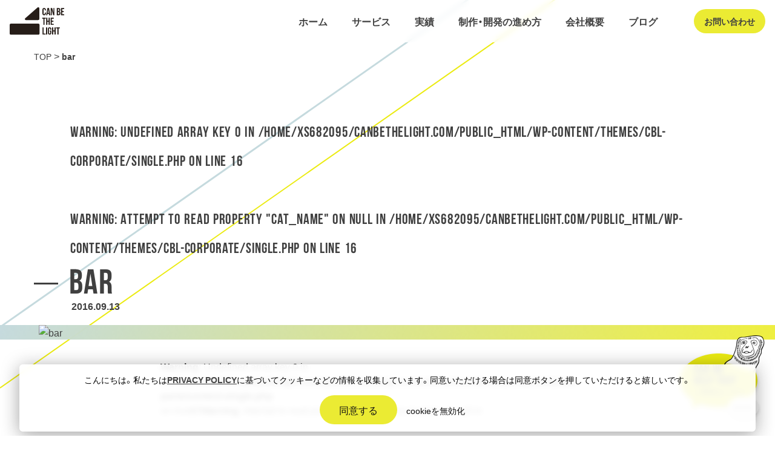

--- FILE ---
content_type: text/html; charset=UTF-8
request_url: https://canbethelight.com/img_3218/
body_size: 14152
content:
<!doctype html>
<html dir="ltr" lang="ja" prefix="og: https://ogp.me/ns#">
<head>
<!-- Google Tag Manager -->
<script>(function(w,d,s,l,i){w[l]=w[l]||[];w[l].push({'gtm.start':
new Date().getTime(),event:'gtm.js'});var f=d.getElementsByTagName(s)[0],
j=d.createElement(s),dl=l!='dataLayer'?'&l='+l:'';j.async=true;j.src=
'https://www.googletagmanager.com/gtm.js?id='+i+dl;f.parentNode.insertBefore(j,f);
})(window,document,'script','dataLayer','GTM-PR2RXR');</script>
<!-- End Google Tag Manager -->


	<meta charset="UTF-8">
	<meta name="viewport" content="width=device-width, initial-scale=1">
	<link rel="profile" href="https://gmpg.org/xfn/11">
<link href="https://use.fontawesome.com/releases/v5.6.1/css/all.css" rel="stylesheet">
<script type="text/javascript" src="https://ajax.googleapis.com/ajax/libs/jquery/3.1.0/jquery.min.js"></script>
<!-- slick -->
<link rel="stylesheet" type="text/css" href="https://canbethelight.com/wp-content/themes/cbl-corporate/slick/slick.css" media="screen" />
<link rel="stylesheet" type="text/css" href="https://canbethelight.com/wp-content/themes/cbl-corporate/slick/slick-theme.css" media="screen" />
<title>bar | Can be the light co.,ltd.</title>
	<style>img:is([sizes="auto" i], [sizes^="auto," i]) { contain-intrinsic-size: 3000px 1500px }</style>
	
		<!-- All in One SEO 4.9.1.1 - aioseo.com -->
	<meta name="description" content="車などどこにもない。" />
	<meta name="robots" content="max-image-preview:large" />
	<meta name="author" content="YOICHI TAKAYAMA"/>
	<link rel="canonical" href="https://canbethelight.com/img_3218/" />
	<meta name="generator" content="All in One SEO (AIOSEO) 4.9.1.1" />
		<meta property="og:locale" content="ja_JP" />
		<meta property="og:site_name" content="Can be the light co.,ltd." />
		<meta property="og:type" content="article" />
		<meta property="og:title" content="bar | Can be the light co.,ltd." />
		<meta property="og:url" content="https://canbethelight.com/img_3218/" />
		<meta property="og:image" content="https://canbethelight.com/wp-content/uploads/2016/09/IMG_3218-e1473757585782.jpg" />
		<meta property="og:image:secure_url" content="https://canbethelight.com/wp-content/uploads/2016/09/IMG_3218-e1473757585782.jpg" />
		<meta property="og:image:width" content="2448" />
		<meta property="og:image:height" content="2448" />
		<meta property="article:published_time" content="2016-09-13T08:22:24+00:00" />
		<meta property="article:modified_time" content="2016-09-13T08:22:24+00:00" />
		<meta name="twitter:card" content="summary" />
		<meta name="twitter:title" content="bar | Can be the light co.,ltd." />
		<meta name="twitter:image" content="https://canbethelight.com/wp-content/uploads/2016/09/IMG_3218-e1473757585782.jpg" />
		<script type="application/ld+json" class="aioseo-schema">
			{"@context":"https:\/\/schema.org","@graph":[{"@type":"BreadcrumbList","@id":"https:\/\/canbethelight.com\/img_3218\/#breadcrumblist","itemListElement":[{"@type":"ListItem","@id":"https:\/\/canbethelight.com#listItem","position":1,"name":"\u30db\u30fc\u30e0","item":"https:\/\/canbethelight.com","nextItem":{"@type":"ListItem","@id":"https:\/\/canbethelight.com\/img_3218\/#listItem","name":"bar"}},{"@type":"ListItem","@id":"https:\/\/canbethelight.com\/img_3218\/#listItem","position":2,"name":"bar","previousItem":{"@type":"ListItem","@id":"https:\/\/canbethelight.com#listItem","name":"\u30db\u30fc\u30e0"}}]},{"@type":"ItemPage","@id":"https:\/\/canbethelight.com\/img_3218\/#itempage","url":"https:\/\/canbethelight.com\/img_3218\/","name":"bar | Can be the light co.,ltd.","description":"\u8eca\u306a\u3069\u3069\u3053\u306b\u3082\u306a\u3044\u3002","inLanguage":"ja","isPartOf":{"@id":"https:\/\/canbethelight.com\/#website"},"breadcrumb":{"@id":"https:\/\/canbethelight.com\/img_3218\/#breadcrumblist"},"author":{"@id":"https:\/\/canbethelight.com\/author\/takayama\/#author"},"creator":{"@id":"https:\/\/canbethelight.com\/author\/takayama\/#author"},"datePublished":"2016-09-13T17:22:24+09:00","dateModified":"2016-09-13T17:22:24+09:00"},{"@type":"Organization","@id":"https:\/\/canbethelight.com\/#organization","name":"Can be the light co.,ltd.","description":"\u682a\u5f0f\u4f1a\u793e\u30ad\u30e3\u30f3\u30d3\u30fc\u30b6\u30e9\u30a4\u30c8 | UX\u30c7\u30b6\u30a4\u30f3\u3067\u5fa1\u793e\u306e\u30d3\u30b8\u30cd\u30b9\u3092\u652f\u63f4\u3059\u308b\u3001\u6e0b\u8c37\u62e0\u70b9\u306eWEB\u5236\u4f5c\u4f1a\u793e","url":"https:\/\/canbethelight.com\/","logo":{"@type":"ImageObject","url":"https:\/\/canbethelight.com\/wp-content\/uploads\/2020\/07\/logo.png","@id":"https:\/\/canbethelight.com\/img_3218\/#organizationLogo","width":512,"height":512},"image":{"@id":"https:\/\/canbethelight.com\/img_3218\/#organizationLogo"}},{"@type":"Person","@id":"https:\/\/canbethelight.com\/author\/takayama\/#author","url":"https:\/\/canbethelight.com\/author\/takayama\/","name":"YOICHI TAKAYAMA","image":{"@type":"ImageObject","@id":"https:\/\/canbethelight.com\/img_3218\/#authorImage","url":"https:\/\/canbethelight.com\/wp-content\/uploads\/2020\/06\/profile_takayama.png","width":96,"height":96,"caption":"YOICHI TAKAYAMA"}},{"@type":"WebSite","@id":"https:\/\/canbethelight.com\/#website","url":"https:\/\/canbethelight.com\/","name":"Can be the light co.,ltd.","description":"\u682a\u5f0f\u4f1a\u793e\u30ad\u30e3\u30f3\u30d3\u30fc\u30b6\u30e9\u30a4\u30c8 | UX\u30c7\u30b6\u30a4\u30f3\u3067\u5fa1\u793e\u306e\u30d3\u30b8\u30cd\u30b9\u3092\u652f\u63f4\u3059\u308b\u3001\u6e0b\u8c37\u62e0\u70b9\u306eWEB\u5236\u4f5c\u4f1a\u793e","inLanguage":"ja","publisher":{"@id":"https:\/\/canbethelight.com\/#organization"}}]}
		</script>
		<!-- All in One SEO -->

<link rel="alternate" type="application/rss+xml" title="Can be the light co.,ltd. &raquo; フィード" href="https://canbethelight.com/feed/" />
<link rel="alternate" type="application/rss+xml" title="Can be the light co.,ltd. &raquo; コメントフィード" href="https://canbethelight.com/comments/feed/" />
<link rel="alternate" type="application/rss+xml" title="Can be the light co.,ltd. &raquo; bar のコメントのフィード" href="https://canbethelight.com/feed/?attachment_id=466" />
<script type="text/javascript">
/* <![CDATA[ */
window._wpemojiSettings = {"baseUrl":"https:\/\/s.w.org\/images\/core\/emoji\/16.0.1\/72x72\/","ext":".png","svgUrl":"https:\/\/s.w.org\/images\/core\/emoji\/16.0.1\/svg\/","svgExt":".svg","source":{"concatemoji":"https:\/\/canbethelight.com\/wp-includes\/js\/wp-emoji-release.min.js?ver=6.8.3"}};
/*! This file is auto-generated */
!function(s,n){var o,i,e;function c(e){try{var t={supportTests:e,timestamp:(new Date).valueOf()};sessionStorage.setItem(o,JSON.stringify(t))}catch(e){}}function p(e,t,n){e.clearRect(0,0,e.canvas.width,e.canvas.height),e.fillText(t,0,0);var t=new Uint32Array(e.getImageData(0,0,e.canvas.width,e.canvas.height).data),a=(e.clearRect(0,0,e.canvas.width,e.canvas.height),e.fillText(n,0,0),new Uint32Array(e.getImageData(0,0,e.canvas.width,e.canvas.height).data));return t.every(function(e,t){return e===a[t]})}function u(e,t){e.clearRect(0,0,e.canvas.width,e.canvas.height),e.fillText(t,0,0);for(var n=e.getImageData(16,16,1,1),a=0;a<n.data.length;a++)if(0!==n.data[a])return!1;return!0}function f(e,t,n,a){switch(t){case"flag":return n(e,"\ud83c\udff3\ufe0f\u200d\u26a7\ufe0f","\ud83c\udff3\ufe0f\u200b\u26a7\ufe0f")?!1:!n(e,"\ud83c\udde8\ud83c\uddf6","\ud83c\udde8\u200b\ud83c\uddf6")&&!n(e,"\ud83c\udff4\udb40\udc67\udb40\udc62\udb40\udc65\udb40\udc6e\udb40\udc67\udb40\udc7f","\ud83c\udff4\u200b\udb40\udc67\u200b\udb40\udc62\u200b\udb40\udc65\u200b\udb40\udc6e\u200b\udb40\udc67\u200b\udb40\udc7f");case"emoji":return!a(e,"\ud83e\udedf")}return!1}function g(e,t,n,a){var r="undefined"!=typeof WorkerGlobalScope&&self instanceof WorkerGlobalScope?new OffscreenCanvas(300,150):s.createElement("canvas"),o=r.getContext("2d",{willReadFrequently:!0}),i=(o.textBaseline="top",o.font="600 32px Arial",{});return e.forEach(function(e){i[e]=t(o,e,n,a)}),i}function t(e){var t=s.createElement("script");t.src=e,t.defer=!0,s.head.appendChild(t)}"undefined"!=typeof Promise&&(o="wpEmojiSettingsSupports",i=["flag","emoji"],n.supports={everything:!0,everythingExceptFlag:!0},e=new Promise(function(e){s.addEventListener("DOMContentLoaded",e,{once:!0})}),new Promise(function(t){var n=function(){try{var e=JSON.parse(sessionStorage.getItem(o));if("object"==typeof e&&"number"==typeof e.timestamp&&(new Date).valueOf()<e.timestamp+604800&&"object"==typeof e.supportTests)return e.supportTests}catch(e){}return null}();if(!n){if("undefined"!=typeof Worker&&"undefined"!=typeof OffscreenCanvas&&"undefined"!=typeof URL&&URL.createObjectURL&&"undefined"!=typeof Blob)try{var e="postMessage("+g.toString()+"("+[JSON.stringify(i),f.toString(),p.toString(),u.toString()].join(",")+"));",a=new Blob([e],{type:"text/javascript"}),r=new Worker(URL.createObjectURL(a),{name:"wpTestEmojiSupports"});return void(r.onmessage=function(e){c(n=e.data),r.terminate(),t(n)})}catch(e){}c(n=g(i,f,p,u))}t(n)}).then(function(e){for(var t in e)n.supports[t]=e[t],n.supports.everything=n.supports.everything&&n.supports[t],"flag"!==t&&(n.supports.everythingExceptFlag=n.supports.everythingExceptFlag&&n.supports[t]);n.supports.everythingExceptFlag=n.supports.everythingExceptFlag&&!n.supports.flag,n.DOMReady=!1,n.readyCallback=function(){n.DOMReady=!0}}).then(function(){return e}).then(function(){var e;n.supports.everything||(n.readyCallback(),(e=n.source||{}).concatemoji?t(e.concatemoji):e.wpemoji&&e.twemoji&&(t(e.twemoji),t(e.wpemoji)))}))}((window,document),window._wpemojiSettings);
/* ]]> */
</script>
<style id='wp-emoji-styles-inline-css' type='text/css'>

	img.wp-smiley, img.emoji {
		display: inline !important;
		border: none !important;
		box-shadow: none !important;
		height: 1em !important;
		width: 1em !important;
		margin: 0 0.07em !important;
		vertical-align: -0.1em !important;
		background: none !important;
		padding: 0 !important;
	}
</style>
<link rel='stylesheet' id='wp-block-library-css' href='https://canbethelight.com/wp-includes/css/dist/block-library/style.min.css?ver=6.8.3' type='text/css' media='all' />
<style id='classic-theme-styles-inline-css' type='text/css'>
/*! This file is auto-generated */
.wp-block-button__link{color:#fff;background-color:#32373c;border-radius:9999px;box-shadow:none;text-decoration:none;padding:calc(.667em + 2px) calc(1.333em + 2px);font-size:1.125em}.wp-block-file__button{background:#32373c;color:#fff;text-decoration:none}
</style>
<link rel='stylesheet' id='aioseo/css/src/vue/standalone/blocks/table-of-contents/global.scss-css' href='https://canbethelight.com/wp-content/plugins/all-in-one-seo-pack/dist/Lite/assets/css/table-of-contents/global.e90f6d47.css?ver=4.9.1.1' type='text/css' media='all' />
<style id='global-styles-inline-css' type='text/css'>
:root{--wp--preset--aspect-ratio--square: 1;--wp--preset--aspect-ratio--4-3: 4/3;--wp--preset--aspect-ratio--3-4: 3/4;--wp--preset--aspect-ratio--3-2: 3/2;--wp--preset--aspect-ratio--2-3: 2/3;--wp--preset--aspect-ratio--16-9: 16/9;--wp--preset--aspect-ratio--9-16: 9/16;--wp--preset--color--black: #000000;--wp--preset--color--cyan-bluish-gray: #abb8c3;--wp--preset--color--white: #ffffff;--wp--preset--color--pale-pink: #f78da7;--wp--preset--color--vivid-red: #cf2e2e;--wp--preset--color--luminous-vivid-orange: #ff6900;--wp--preset--color--luminous-vivid-amber: #fcb900;--wp--preset--color--light-green-cyan: #7bdcb5;--wp--preset--color--vivid-green-cyan: #00d084;--wp--preset--color--pale-cyan-blue: #8ed1fc;--wp--preset--color--vivid-cyan-blue: #0693e3;--wp--preset--color--vivid-purple: #9b51e0;--wp--preset--gradient--vivid-cyan-blue-to-vivid-purple: linear-gradient(135deg,rgba(6,147,227,1) 0%,rgb(155,81,224) 100%);--wp--preset--gradient--light-green-cyan-to-vivid-green-cyan: linear-gradient(135deg,rgb(122,220,180) 0%,rgb(0,208,130) 100%);--wp--preset--gradient--luminous-vivid-amber-to-luminous-vivid-orange: linear-gradient(135deg,rgba(252,185,0,1) 0%,rgba(255,105,0,1) 100%);--wp--preset--gradient--luminous-vivid-orange-to-vivid-red: linear-gradient(135deg,rgba(255,105,0,1) 0%,rgb(207,46,46) 100%);--wp--preset--gradient--very-light-gray-to-cyan-bluish-gray: linear-gradient(135deg,rgb(238,238,238) 0%,rgb(169,184,195) 100%);--wp--preset--gradient--cool-to-warm-spectrum: linear-gradient(135deg,rgb(74,234,220) 0%,rgb(151,120,209) 20%,rgb(207,42,186) 40%,rgb(238,44,130) 60%,rgb(251,105,98) 80%,rgb(254,248,76) 100%);--wp--preset--gradient--blush-light-purple: linear-gradient(135deg,rgb(255,206,236) 0%,rgb(152,150,240) 100%);--wp--preset--gradient--blush-bordeaux: linear-gradient(135deg,rgb(254,205,165) 0%,rgb(254,45,45) 50%,rgb(107,0,62) 100%);--wp--preset--gradient--luminous-dusk: linear-gradient(135deg,rgb(255,203,112) 0%,rgb(199,81,192) 50%,rgb(65,88,208) 100%);--wp--preset--gradient--pale-ocean: linear-gradient(135deg,rgb(255,245,203) 0%,rgb(182,227,212) 50%,rgb(51,167,181) 100%);--wp--preset--gradient--electric-grass: linear-gradient(135deg,rgb(202,248,128) 0%,rgb(113,206,126) 100%);--wp--preset--gradient--midnight: linear-gradient(135deg,rgb(2,3,129) 0%,rgb(40,116,252) 100%);--wp--preset--font-size--small: 13px;--wp--preset--font-size--medium: 20px;--wp--preset--font-size--large: 36px;--wp--preset--font-size--x-large: 42px;--wp--preset--spacing--20: 0.44rem;--wp--preset--spacing--30: 0.67rem;--wp--preset--spacing--40: 1rem;--wp--preset--spacing--50: 1.5rem;--wp--preset--spacing--60: 2.25rem;--wp--preset--spacing--70: 3.38rem;--wp--preset--spacing--80: 5.06rem;--wp--preset--shadow--natural: 6px 6px 9px rgba(0, 0, 0, 0.2);--wp--preset--shadow--deep: 12px 12px 50px rgba(0, 0, 0, 0.4);--wp--preset--shadow--sharp: 6px 6px 0px rgba(0, 0, 0, 0.2);--wp--preset--shadow--outlined: 6px 6px 0px -3px rgba(255, 255, 255, 1), 6px 6px rgba(0, 0, 0, 1);--wp--preset--shadow--crisp: 6px 6px 0px rgba(0, 0, 0, 1);}:where(.is-layout-flex){gap: 0.5em;}:where(.is-layout-grid){gap: 0.5em;}body .is-layout-flex{display: flex;}.is-layout-flex{flex-wrap: wrap;align-items: center;}.is-layout-flex > :is(*, div){margin: 0;}body .is-layout-grid{display: grid;}.is-layout-grid > :is(*, div){margin: 0;}:where(.wp-block-columns.is-layout-flex){gap: 2em;}:where(.wp-block-columns.is-layout-grid){gap: 2em;}:where(.wp-block-post-template.is-layout-flex){gap: 1.25em;}:where(.wp-block-post-template.is-layout-grid){gap: 1.25em;}.has-black-color{color: var(--wp--preset--color--black) !important;}.has-cyan-bluish-gray-color{color: var(--wp--preset--color--cyan-bluish-gray) !important;}.has-white-color{color: var(--wp--preset--color--white) !important;}.has-pale-pink-color{color: var(--wp--preset--color--pale-pink) !important;}.has-vivid-red-color{color: var(--wp--preset--color--vivid-red) !important;}.has-luminous-vivid-orange-color{color: var(--wp--preset--color--luminous-vivid-orange) !important;}.has-luminous-vivid-amber-color{color: var(--wp--preset--color--luminous-vivid-amber) !important;}.has-light-green-cyan-color{color: var(--wp--preset--color--light-green-cyan) !important;}.has-vivid-green-cyan-color{color: var(--wp--preset--color--vivid-green-cyan) !important;}.has-pale-cyan-blue-color{color: var(--wp--preset--color--pale-cyan-blue) !important;}.has-vivid-cyan-blue-color{color: var(--wp--preset--color--vivid-cyan-blue) !important;}.has-vivid-purple-color{color: var(--wp--preset--color--vivid-purple) !important;}.has-black-background-color{background-color: var(--wp--preset--color--black) !important;}.has-cyan-bluish-gray-background-color{background-color: var(--wp--preset--color--cyan-bluish-gray) !important;}.has-white-background-color{background-color: var(--wp--preset--color--white) !important;}.has-pale-pink-background-color{background-color: var(--wp--preset--color--pale-pink) !important;}.has-vivid-red-background-color{background-color: var(--wp--preset--color--vivid-red) !important;}.has-luminous-vivid-orange-background-color{background-color: var(--wp--preset--color--luminous-vivid-orange) !important;}.has-luminous-vivid-amber-background-color{background-color: var(--wp--preset--color--luminous-vivid-amber) !important;}.has-light-green-cyan-background-color{background-color: var(--wp--preset--color--light-green-cyan) !important;}.has-vivid-green-cyan-background-color{background-color: var(--wp--preset--color--vivid-green-cyan) !important;}.has-pale-cyan-blue-background-color{background-color: var(--wp--preset--color--pale-cyan-blue) !important;}.has-vivid-cyan-blue-background-color{background-color: var(--wp--preset--color--vivid-cyan-blue) !important;}.has-vivid-purple-background-color{background-color: var(--wp--preset--color--vivid-purple) !important;}.has-black-border-color{border-color: var(--wp--preset--color--black) !important;}.has-cyan-bluish-gray-border-color{border-color: var(--wp--preset--color--cyan-bluish-gray) !important;}.has-white-border-color{border-color: var(--wp--preset--color--white) !important;}.has-pale-pink-border-color{border-color: var(--wp--preset--color--pale-pink) !important;}.has-vivid-red-border-color{border-color: var(--wp--preset--color--vivid-red) !important;}.has-luminous-vivid-orange-border-color{border-color: var(--wp--preset--color--luminous-vivid-orange) !important;}.has-luminous-vivid-amber-border-color{border-color: var(--wp--preset--color--luminous-vivid-amber) !important;}.has-light-green-cyan-border-color{border-color: var(--wp--preset--color--light-green-cyan) !important;}.has-vivid-green-cyan-border-color{border-color: var(--wp--preset--color--vivid-green-cyan) !important;}.has-pale-cyan-blue-border-color{border-color: var(--wp--preset--color--pale-cyan-blue) !important;}.has-vivid-cyan-blue-border-color{border-color: var(--wp--preset--color--vivid-cyan-blue) !important;}.has-vivid-purple-border-color{border-color: var(--wp--preset--color--vivid-purple) !important;}.has-vivid-cyan-blue-to-vivid-purple-gradient-background{background: var(--wp--preset--gradient--vivid-cyan-blue-to-vivid-purple) !important;}.has-light-green-cyan-to-vivid-green-cyan-gradient-background{background: var(--wp--preset--gradient--light-green-cyan-to-vivid-green-cyan) !important;}.has-luminous-vivid-amber-to-luminous-vivid-orange-gradient-background{background: var(--wp--preset--gradient--luminous-vivid-amber-to-luminous-vivid-orange) !important;}.has-luminous-vivid-orange-to-vivid-red-gradient-background{background: var(--wp--preset--gradient--luminous-vivid-orange-to-vivid-red) !important;}.has-very-light-gray-to-cyan-bluish-gray-gradient-background{background: var(--wp--preset--gradient--very-light-gray-to-cyan-bluish-gray) !important;}.has-cool-to-warm-spectrum-gradient-background{background: var(--wp--preset--gradient--cool-to-warm-spectrum) !important;}.has-blush-light-purple-gradient-background{background: var(--wp--preset--gradient--blush-light-purple) !important;}.has-blush-bordeaux-gradient-background{background: var(--wp--preset--gradient--blush-bordeaux) !important;}.has-luminous-dusk-gradient-background{background: var(--wp--preset--gradient--luminous-dusk) !important;}.has-pale-ocean-gradient-background{background: var(--wp--preset--gradient--pale-ocean) !important;}.has-electric-grass-gradient-background{background: var(--wp--preset--gradient--electric-grass) !important;}.has-midnight-gradient-background{background: var(--wp--preset--gradient--midnight) !important;}.has-small-font-size{font-size: var(--wp--preset--font-size--small) !important;}.has-medium-font-size{font-size: var(--wp--preset--font-size--medium) !important;}.has-large-font-size{font-size: var(--wp--preset--font-size--large) !important;}.has-x-large-font-size{font-size: var(--wp--preset--font-size--x-large) !important;}
:where(.wp-block-post-template.is-layout-flex){gap: 1.25em;}:where(.wp-block-post-template.is-layout-grid){gap: 1.25em;}
:where(.wp-block-columns.is-layout-flex){gap: 2em;}:where(.wp-block-columns.is-layout-grid){gap: 2em;}
:root :where(.wp-block-pullquote){font-size: 1.5em;line-height: 1.6;}
</style>
<link rel='stylesheet' id='contact-form-7-css' href='https://canbethelight.com/wp-content/plugins/contact-form-7/includes/css/styles.css?ver=6.1.4' type='text/css' media='all' />
<link rel='stylesheet' id='cf7msm_styles-css' href='https://canbethelight.com/wp-content/plugins/contact-form-7-multi-step-module/resources/cf7msm.css?ver=4.4.2' type='text/css' media='all' />
<link rel='stylesheet' id='cookie-law-info-css' href='https://canbethelight.com/wp-content/plugins/cookie-law-info/legacy/public/css/cookie-law-info-public.css?ver=3.3.8' type='text/css' media='all' />
<link rel='stylesheet' id='cookie-law-info-gdpr-css' href='https://canbethelight.com/wp-content/plugins/cookie-law-info/legacy/public/css/cookie-law-info-gdpr.css?ver=3.3.8' type='text/css' media='all' />
<link rel='stylesheet' id='ppress-frontend-css' href='https://canbethelight.com/wp-content/plugins/wp-user-avatar/assets/css/frontend.min.css?ver=4.16.8' type='text/css' media='all' />
<link rel='stylesheet' id='ppress-flatpickr-css' href='https://canbethelight.com/wp-content/plugins/wp-user-avatar/assets/flatpickr/flatpickr.min.css?ver=4.16.8' type='text/css' media='all' />
<link rel='stylesheet' id='ppress-select2-css' href='https://canbethelight.com/wp-content/plugins/wp-user-avatar/assets/select2/select2.min.css?ver=6.8.3' type='text/css' media='all' />
<link rel='stylesheet' id='cbl_official-style-css' href='https://canbethelight.com/wp-content/themes/cbl-corporate/style.css?ver=1.0.0' type='text/css' media='all' />
<script type="text/javascript" src="https://canbethelight.com/wp-content/themes/cbl-corporate/js/jquery.inview.min.js?ver=6.8.3" id="jquery.inview.min.js-js"></script>
<script type="text/javascript" src="https://canbethelight.com/wp-content/themes/cbl-corporate/js/animation-min.js?ver=6.8.3" id="animation-min.js-js"></script>
<script type="text/javascript" src="https://canbethelight.com/wp-content/themes/cbl-corporate//slick/slick.min.js?ver=6.8.3" id="slick-min.js-js"></script>
<script type="text/javascript" src="https://canbethelight.com/wp-includes/js/jquery/jquery.min.js?ver=3.7.1" id="jquery-core-js"></script>
<script type="text/javascript" src="https://canbethelight.com/wp-includes/js/jquery/jquery-migrate.min.js?ver=3.4.1" id="jquery-migrate-js"></script>
<script type="text/javascript" id="cookie-law-info-js-extra">
/* <![CDATA[ */
var Cli_Data = {"nn_cookie_ids":[],"cookielist":[],"non_necessary_cookies":[],"ccpaEnabled":"","ccpaRegionBased":"","ccpaBarEnabled":"","strictlyEnabled":["necessary","obligatoire"],"ccpaType":"gdpr","js_blocking":"","custom_integration":"","triggerDomRefresh":"","secure_cookies":""};
var cli_cookiebar_settings = {"animate_speed_hide":"500","animate_speed_show":"500","background":"#FFF","border":"#b1a6a6c2","border_on":"","button_1_button_colour":"#ebeb33","button_1_button_hover":"#bcbc29","button_1_link_colour":"#141414","button_1_as_button":"1","button_1_new_win":"","button_2_button_colour":"#333","button_2_button_hover":"#292929","button_2_link_colour":"#444","button_2_as_button":"","button_2_hidebar":"","button_3_button_colour":"#000000","button_3_button_hover":"#000000","button_3_link_colour":"#141414","button_3_as_button":"","button_3_new_win":"","button_4_button_colour":"#000","button_4_button_hover":"#000000","button_4_link_colour":"#62a329","button_4_as_button":"","button_7_button_colour":"#61a229","button_7_button_hover":"#4e8221","button_7_link_colour":"#fff","button_7_as_button":"1","button_7_new_win":"","font_family":"inherit","header_fix":"","notify_animate_hide":"1","notify_animate_show":"","notify_div_id":"#cookie-law-info-bar","notify_position_horizontal":"left","notify_position_vertical":"bottom","scroll_close":"","scroll_close_reload":"","accept_close_reload":"","reject_close_reload":"","showagain_tab":"","showagain_background":"#fff","showagain_border":"#000","showagain_div_id":"#cookie-law-info-again","showagain_x_position":"100px","text":"#000","show_once_yn":"","show_once":"10000","logging_on":"","as_popup":"","popup_overlay":"1","bar_heading_text":"","cookie_bar_as":"banner","popup_showagain_position":"bottom-right","widget_position":"left"};
var log_object = {"ajax_url":"https:\/\/canbethelight.com\/wp-admin\/admin-ajax.php"};
/* ]]> */
</script>
<script type="text/javascript" src="https://canbethelight.com/wp-content/plugins/cookie-law-info/legacy/public/js/cookie-law-info-public.js?ver=3.3.8" id="cookie-law-info-js"></script>
<script type="text/javascript" src="https://canbethelight.com/wp-content/plugins/wp-user-avatar/assets/flatpickr/flatpickr.min.js?ver=4.16.8" id="ppress-flatpickr-js"></script>
<script type="text/javascript" src="https://canbethelight.com/wp-content/plugins/wp-user-avatar/assets/select2/select2.min.js?ver=4.16.8" id="ppress-select2-js"></script>
<link rel="https://api.w.org/" href="https://canbethelight.com/wp-json/" /><link rel="alternate" title="JSON" type="application/json" href="https://canbethelight.com/wp-json/wp/v2/media/466" /><link rel="EditURI" type="application/rsd+xml" title="RSD" href="https://canbethelight.com/xmlrpc.php?rsd" />
<meta name="generator" content="WordPress 6.8.3" />
<link rel='shortlink' href='https://canbethelight.com/?p=466' />
<link rel="alternate" title="oEmbed (JSON)" type="application/json+oembed" href="https://canbethelight.com/wp-json/oembed/1.0/embed?url=https%3A%2F%2Fcanbethelight.com%2Fimg_3218%2F" />
<link rel="alternate" title="oEmbed (XML)" type="text/xml+oembed" href="https://canbethelight.com/wp-json/oembed/1.0/embed?url=https%3A%2F%2Fcanbethelight.com%2Fimg_3218%2F&#038;format=xml" />
<style type="text/css">.recentcomments a{display:inline !important;padding:0 !important;margin:0 !important;}</style><link rel="icon" href="https://canbethelight.com/wp-content/uploads/2020/07/cropped-logo-1-32x32.png" sizes="32x32" />
<link rel="icon" href="https://canbethelight.com/wp-content/uploads/2020/07/cropped-logo-1-192x192.png" sizes="192x192" />
<link rel="apple-touch-icon" href="https://canbethelight.com/wp-content/uploads/2020/07/cropped-logo-1-180x180.png" />
<meta name="msapplication-TileImage" content="https://canbethelight.com/wp-content/uploads/2020/07/cropped-logo-1-270x270.png" />
</head>

<body class="attachment wp-singular attachment-template-default single single-attachment postid-466 attachmentid-466 attachment-jpeg wp-theme-cbl-corporate">
<div class="wrap">
<!-- Facebook Pixel Code -->
<script>
!function(f,b,e,v,n,t,s){if(f.fbq)return;n=f.fbq=function(){n.callMethod?
n.callMethod.apply(n,arguments):n.queue.push(arguments)};if(!f._fbq)f._fbq=n;
n.push=n;n.loaded=!0;n.version='2.0';n.queue=[];t=b.createElement(e);t.async=!0;
t.src=v;s=b.getElementsByTagName(e)[0];s.parentNode.insertBefore(t,s)}(window,
document,'script','https://connect.facebook.net/en_US/fbevents.js');

fbq('init', '1770995633159989');
fbq('track', "PageView");
fbq('track', 'ViewContent');</script>
<noscript><img height="1" width="1" style="display:none"
src="https://www.facebook.com/tr?id=1770995633159989&ev=PageView&noscript=1"
/></noscript>
<!-- End Facebook Pixel Code -->
<!-- Google Tag Manager (noscript) -->
<noscript><iframe src="https://www.googletagmanager.com/ns.html?id=GTM-PR2RXR"
height="0" width="0" style="display:none;visibility:hidden"></iframe></noscript>
<!-- End Google Tag Manager (noscript) -->

    <div id="page" class="site">
    	<a class="skip-link screen-reader-text" href="#content">Skip to content</a>
	<header id="masthead" class="site-header">
		<div class="site-branding">
							<p class="site-title"><a href="https://canbethelight.com/" rel="home"><img src="https://canbethelight.com/wp-content/themes/cbl-corporate/images/main-logo.svg" alt="can be the light"></a></p>
						</div><!-- .site-branding -->

		<nav id="site-navigation" class="main-navigation">
            <div class="menu-toggle">
              <div></div>
              <div></div>
              <div></div>
              <div></div>
              <div></div>
            </div>
			<div class="menu-menu-1-container"><ul id="primary-menu" class="menu"><li id="menu-item-2562" class="menu-item menu-item-type-custom menu-item-object-custom menu-item-home menu-item-2562"><a href="https://canbethelight.com/">ホーム</a></li>
<li id="menu-item-53" class="menu-item menu-item-type-post_type menu-item-object-page menu-item-has-children menu-item-53"><a href="https://canbethelight.com/service/">サービス</a>
<ul class="sub-menu">
	<li id="menu-item-54" class="menu-item menu-item-type-post_type menu-item-object-page menu-item-54"><a href="https://canbethelight.com/service/ux-design/">UX設計</a></li>
	<li id="menu-item-1556" class="menu-item menu-item-type-post_type menu-item-object-page menu-item-1556"><a href="https://canbethelight.com/service/web-development/">WEBサイト制作・開発</a></li>
	<li id="menu-item-1557" class="menu-item menu-item-type-post_type menu-item-object-page menu-item-1557"><a href="https://canbethelight.com/service/web-operation/">WEBサイト運営</a></li>
</ul>
</li>
<li id="menu-item-49" class="menu-item menu-item-type-taxonomy menu-item-object-category menu-item-49"><a href="https://canbethelight.com/work/">実績</a></li>
<li id="menu-item-2588" class="menu-item menu-item-type-post_type menu-item-object-page menu-item-2588"><a href="https://canbethelight.com/flow/">制作・開発の進め方</a></li>
<li id="menu-item-26" class="menu-item menu-item-type-post_type menu-item-object-page menu-item-26"><a href="https://canbethelight.com/company/">会社概要</a></li>
<li id="menu-item-48" class="menu-item menu-item-type-taxonomy menu-item-object-category menu-item-48"><a href="https://canbethelight.com/blog/">ブログ</a></li>
</ul></div>
		</nav><!-- #site-navigation -->
        <p class="btn contact"><a href="https://canbethelight.com/contact">お問い合わせ</a></p>
	</header><!-- #masthead -->
<div class="breadcrumb-area">
<!-- Breadcrumb NavXT 7.5.0 -->
<span property="itemListElement" typeof="ListItem"><a property="item" typeof="WebPage" title="Go to Can be the light co.,ltd.." href="https://canbethelight.com" class="home" ><span property="name">TOP</span></a><meta property="position" content="1"></span> &gt; <span property="itemListElement" typeof="ListItem"><a property="item" typeof="WebPage" title="Go to bar." href="https://canbethelight.com/img_3218/" class="post post-attachment current-item" aria-current="page"><span property="name">bar</span></a><meta property="position" content="2"></span></div>

	<div id="content" class="site-content">

<div class="head-box sub-head">
    <div class="head-cont sub-cont">
<div class="copyBox">
    <p class="sub-cat font-copy"><br />
<b>Warning</b>:  Undefined array key 0 in <b>/home/xs682095/canbethelight.com/public_html/wp-content/themes/cbl-corporate/single.php</b> on line <b>16</b><br />
<br />
<b>Warning</b>:  Attempt to read property "cat_name" on null in <b>/home/xs682095/canbethelight.com/public_html/wp-content/themes/cbl-corporate/single.php</b> on line <b>16</b><br />
</p>
    <h1 class="font-copy">bar</h1>    <p class="article-date">2016.09.13</p>
</div>
    </div>
</div>

<div id="primary" class="content-area">
<div class="article-kv">
    <div class="ly-cont">
                	<img src="<br />
<b>Warning</b>:  Undefined array key 0 in <b>/home/xs682095/canbethelight.com/public_html/wp-content/themes/cbl-corporate/functions.php</b> on line <b>228</b><br />
https://canbethelight.com/wp-content/themes/cbl-corporate/images/no-image.jpg" alt="bar" />
    </div>
</div>

<main id="main" class="site-main single">

		
    <ul class="tag-list">
    <br />
<b>Warning</b>:  Undefined array key 0 in <b>/home/xs682095/canbethelight.com/public_html/wp-content/themes/cbl-corporate/template-parts/content-single.php</b> on line <b>57</b><br />
<br />
<b>Warning</b>:  Attempt to read property "category_nicename" on null in <b>/home/xs682095/canbethelight.com/public_html/wp-content/themes/cbl-corporate/template-parts/content-single.php</b> on line <b>57</b><br />
    </ul>
	<div class="entry-content">
        		<p class="attachment"><a href='https://canbethelight.com/wp-content/uploads/2016/09/IMG_3218-e1473757585782.jpg'><img fetchpriority="high" decoding="async" width="2448" height="2448" src="https://canbethelight.com/wp-content/uploads/2016/09/IMG_3218-e1473757585782.jpg" class="attachment-medium size-medium" alt="" srcset="https://canbethelight.com/wp-content/uploads/2016/09/IMG_3218-e1473757585782.jpg 2448w, https://canbethelight.com/wp-content/uploads/2016/09/IMG_3218-e1473757585782-675x675.jpg 675w, https://canbethelight.com/wp-content/uploads/2016/09/IMG_3218-e1473757585782-768x768.jpg 768w, https://canbethelight.com/wp-content/uploads/2016/09/IMG_3218-e1473757585782-1536x1536.jpg 1536w, https://canbethelight.com/wp-content/uploads/2016/09/IMG_3218-e1473757585782-2048x2048.jpg 2048w, https://canbethelight.com/wp-content/uploads/2016/09/IMG_3218-e1473757585782-24x24.jpg 24w, https://canbethelight.com/wp-content/uploads/2016/09/IMG_3218-e1473757585782-36x36.jpg 36w, https://canbethelight.com/wp-content/uploads/2016/09/IMG_3218-e1473757585782-48x48.jpg 48w" sizes="(max-width: 2448px) 100vw, 2448px" /></a></p>
	</div><!-- .entry-content -->


<div class="share">
<ul>

<!-- facebook -->
<li class="facebook">
<a href="//www.facebook.com/sharer.php?src=bm&u=https%3A%2F%2Fcanbethelight.com%2Fimg_3218%2F&t=bar｜Can be the light co.,ltd." onclick="javascript:window.open(this.href, '', 'menubar=no,toolbar=no,resizable=yes,scrollbars=yes,height=300,width=600');return false;">
<i class="fab fa-facebook-f"></i>
</a>
</li>

<!-- tweet -->
<li class="tweet">
<a href="http://twitter.com/share?text=bar&url=https://canbethelight.com/img_3218/&via=Canbethelight_journal" rel="nofollow" data-show-count="false" onclick="javascript:window.open(this.href, '','menubar=no,toolbar=no,resizable=yes,scrollbars=yes,height=300,width=600');return false;"
><i class="fab fa-twitter"></i></a>
</li>


</ul>
</div>

<div class="author-box">
　　    <div class="author-thumb">
　　        <img data-del="avatar" src='https://canbethelight.com/wp-content/uploads/2020/06/profile_takayama.png' class='avatar pp-user-avatar avatar-300 photo ' height='300' width='300'/> <!-- <img src="https://placehold.jp/150x150.png" alt=""> -->
　　    </div>
<div class="author-detail">
    <h3>YOICHI TAKAYAMA</h3>
    <p class="author-position">CEO/DIRECTOR</p>
    <p class="author-disc">物事を整理して、隠れていた正解を見つけることに悦楽を覚えるタイプのUXデザインが大好きなWEBディレクター兼PM。

京都外国語大学外国語学部日本語学科卒。卒業後に上京し、システム開発会社を経てセガサミーグループに入社。コミュニティサイトやサービスサイトの企画立案、ユーザー調査、アクセス分析、ディレクション業務に従事した後、株式会社キャンビーザライトを設立。

設立後は、大小様々な会社のECサイト、サービスサイト、オウンドメディアなどのWEB制作やUXコンサルティングに従事している。</p>
</div>
</div>


		</main><!-- #main -->
	</div><!-- #primary -->

        
    <section class="service-cont">
        <img src="https://canbethelight.com/wp-content/themes/cbl-corporate/images/bg-color-a.png" alt="" class="blur">
        <div class="ly-cont">
        <p class="sub-copy">WHAT WE DO</p>
            <h2 class="font-copy-s fade-item">CBL の提供するサービス</h2>
           

            
<div class="service-box">
    <ul>
                <li>
            <a href="https://canbethelight.com/service/ux-design"><img src="https://canbethelight.com/wp-content/themes/cbl-corporate/images/service-design-icon.svg" alt="" class="icon-img">
            <h3>UX設計</h3>
            <p>ユーザー中心設計を起点としたデザイン思考と数々のサービス運用経験を元に、想定顧客と事業者にとって価値あるサービスをデザインします。</p>
            <p class="more-link">もっと見る</p>
            </a>
        </li>
                        <li>
            <a href="https://canbethelight.com/service/web-development">
            <img src="https://canbethelight.com/wp-content/themes/cbl-corporate/images/web-design-icon.svg" alt="" class="icon-img design">
            <h3>WEBサイト制作・開発</h3>
            <p>ビジネス要件とユーザー調査を元に、想定顧客に選ばれるサイトとなるための使いやすいUIデザインと機能、コンテンツを持つWEBサイトの制作・開発を行います。</p>
            <p class="more-link">もっと見る</p>
            </a>
        </li>
                        <li>
            <a href="https://canbethelight.com/service/web-operation">
            <img src="https://canbethelight.com/wp-content/themes/cbl-corporate/images/web-develop-icon.svg" alt="" class="icon-img develop">
            <h3>WEBサイト運営</h3>
            <p>WEBサイト公開後に取得できる情報やデータを元にWEBサイトを改善していくプロセスを継続することで、WEBサイトが想定顧客に受け入れられる状態を目指し、貴社のビジネス要件を満たします。</p>
            <p class="more-link">もっと見る</p>
            </a>
        </li>
            </ul>
</div>
<p class="link-txt"><a href="https://canbethelight.com/service">サービスをみる</a></p>
        </div>
    </section>



	</div><!-- #content -->

<footer id="colophon" class="site-footer">
    <section class="footer-lead fade-item">
            <div class="comment"><img src="https://canbethelight.com/wp-content/themes/cbl-corporate/images/f-okigaru.svg" alt="お気軽に"></div> 
        <h4>1時間無料コンサルティング受付中</h4>
        <p>WEB制作や開発でお困りでしたら弊社の無料コンサルティングを是非ご利用下さい。<br>
しつこい営業は致しませんのでご安心を。</p>
        <p class="btn normal"><a href="https://canbethelight.com/contact">今すぐ無料コンサルティングを<br class="sp">申し込む</a></p>
            </section>
   

<div class="site-info">
    <div class="totop"><a href=""><i class="fas fa-chevron-up"></i></a></div>
    <div class="site-info-in">
			<p class="f-logo"><a href=""><img src="https://canbethelight.com/wp-content/themes/cbl-corporate/images/footer-logo.svg" alt="can be the light"></a></p>
            <div class="f-info-con">
                <ul class="f-sns-con">
                    <li><a href="https://www.facebook.com/canbethelight.Co.Ltd/" target="_blank"><i class="fab fa-facebook-f"></i></a></li>
                    <li><a href="https://www.instagram.com/canbethelight/" target="_blank"><i class="fab fa-instagram"></i></a></li>
                </ul>
                <ul class="f-info-copy">
                    <li><a href="https://canbethelight.com/privacy-policy">PRIVACY POLICY</a></li>
                    <li>©Can be the light co.,ltd.</li>
                </ul>
            </div>
		</div><!-- .site-info -->

<div class="contact-icon fade-item">
    <a href="https://canbethelight.com/contact">
    <ul>
        <li class="contact-en">CAN WE<br>HELP YOU?</li>
        <li class="contact-ja">ご相談はこちら</li>
    </ul>
    <div class="ball-pulse">
      <div></div>
      <div></div>
      <div></div>
    </div>
    </a>
</div><!-- contact-icon -->
</div><!-- site-info-in -->
        <div class="line-blue-f"></div>
        <div class="line-yellow-f"></div>
</footer><!-- #colophon -->
</div><!-- #page -->

<script type="speculationrules">
{"prefetch":[{"source":"document","where":{"and":[{"href_matches":"\/*"},{"not":{"href_matches":["\/wp-*.php","\/wp-admin\/*","\/wp-content\/uploads\/*","\/wp-content\/*","\/wp-content\/plugins\/*","\/wp-content\/themes\/cbl-corporate\/*","\/*\\?(.+)"]}},{"not":{"selector_matches":"a[rel~=\"nofollow\"]"}},{"not":{"selector_matches":".no-prefetch, .no-prefetch a"}}]},"eagerness":"conservative"}]}
</script>
<!--googleoff: all--><div id="cookie-law-info-bar" data-nosnippet="true"><span>こんにちは。私たちは<a href="https://canbethelight.com/privacy-policy/" id="CONSTANT_OPEN_URL" target="_blank" class="cli-plugin-main-link">PRIVACY POLICY</a>に基づいてクッキーなどの情報を収集しています。同意いただける場合は同意ボタンを押していただけると嬉しいです。<div class="cookie-btn"><a role='button' data-cli_action="accept" id="cookie_action_close_header" class="medium cli-plugin-button cli-plugin-main-button cookie_action_close_header cli_action_button wt-cli-accept-btn" style="margin:15px">同意する</a><a role='button' id="cookie_action_close_header_reject" class="cookie_action_close_header_reject cli_action_button wt-cli-reject-btn" data-cli_action="reject">cookieを無効化</a></div></span></div><div id="cookie-law-info-again" data-nosnippet="true"><span id="cookie_hdr_showagain">Privacy &amp; Cookies Policy</span></div><div class="cli-modal" data-nosnippet="true" id="cliSettingsPopup" tabindex="-1" role="dialog" aria-labelledby="cliSettingsPopup" aria-hidden="true">
  <div class="cli-modal-dialog" role="document">
	<div class="cli-modal-content cli-bar-popup">
		  <button type="button" class="cli-modal-close" id="cliModalClose">
			<svg class="" viewBox="0 0 24 24"><path d="M19 6.41l-1.41-1.41-5.59 5.59-5.59-5.59-1.41 1.41 5.59 5.59-5.59 5.59 1.41 1.41 5.59-5.59 5.59 5.59 1.41-1.41-5.59-5.59z"></path><path d="M0 0h24v24h-24z" fill="none"></path></svg>
			<span class="wt-cli-sr-only">閉じる</span>
		  </button>
		  <div class="cli-modal-body">
			<div class="cli-container-fluid cli-tab-container">
	<div class="cli-row">
		<div class="cli-col-12 cli-align-items-stretch cli-px-0">
			<div class="cli-privacy-overview">
				<h4>Privacy Overview</h4>				<div class="cli-privacy-content">
					<div class="cli-privacy-content-text">This website uses cookies to improve your experience while you navigate through the website. Out of these cookies, the cookies that are categorized as necessary are stored on your browser as they are essential for the working of basic functionalities of the website. We also use third-party cookies that help us analyze and understand how you use this website. These cookies will be stored in your browser only with your consent. You also have the option to opt-out of these cookies. But opting out of some of these cookies may have an effect on your browsing experience.</div>
				</div>
				<a class="cli-privacy-readmore" aria-label="展開する" role="button" data-readmore-text="展開する" data-readless-text="簡易表示"></a>			</div>
		</div>
		<div class="cli-col-12 cli-align-items-stretch cli-px-0 cli-tab-section-container">
												<div class="cli-tab-section">
						<div class="cli-tab-header">
							<a role="button" tabindex="0" class="cli-nav-link cli-settings-mobile" data-target="necessary" data-toggle="cli-toggle-tab">
								Necessary							</a>
															<div class="wt-cli-necessary-checkbox">
									<input type="checkbox" class="cli-user-preference-checkbox"  id="wt-cli-checkbox-necessary" data-id="checkbox-necessary" checked="checked"  />
									<label class="form-check-label" for="wt-cli-checkbox-necessary">Necessary</label>
								</div>
								<span class="cli-necessary-caption">常に有効</span>
													</div>
						<div class="cli-tab-content">
							<div class="cli-tab-pane cli-fade" data-id="necessary">
								<div class="wt-cli-cookie-description">
									Necessary cookies are absolutely essential for the website to function properly. This category only includes cookies that ensures basic functionalities and security features of the website. These cookies do not store any personal information.								</div>
							</div>
						</div>
					</div>
																	<div class="cli-tab-section">
						<div class="cli-tab-header">
							<a role="button" tabindex="0" class="cli-nav-link cli-settings-mobile" data-target="non-necessary" data-toggle="cli-toggle-tab">
								Non-necessary							</a>
															<div class="cli-switch">
									<input type="checkbox" id="wt-cli-checkbox-non-necessary" class="cli-user-preference-checkbox"  data-id="checkbox-non-necessary" checked='checked' />
									<label for="wt-cli-checkbox-non-necessary" class="cli-slider" data-cli-enable="有効" data-cli-disable="無効"><span class="wt-cli-sr-only">Non-necessary</span></label>
								</div>
													</div>
						<div class="cli-tab-content">
							<div class="cli-tab-pane cli-fade" data-id="non-necessary">
								<div class="wt-cli-cookie-description">
									Any cookies that may not be particularly necessary for the website to function and is used specifically to collect user personal data via analytics, ads, other embedded contents are termed as non-necessary cookies. It is mandatory to procure user consent prior to running these cookies on your website.								</div>
							</div>
						</div>
					</div>
										</div>
	</div>
</div>
		  </div>
		  <div class="cli-modal-footer">
			<div class="wt-cli-element cli-container-fluid cli-tab-container">
				<div class="cli-row">
					<div class="cli-col-12 cli-align-items-stretch cli-px-0">
						<div class="cli-tab-footer wt-cli-privacy-overview-actions">
						
															<a id="wt-cli-privacy-save-btn" role="button" tabindex="0" data-cli-action="accept" class="wt-cli-privacy-btn cli_setting_save_button wt-cli-privacy-accept-btn cli-btn">保存して同意</a>
													</div>
						
					</div>
				</div>
			</div>
		</div>
	</div>
  </div>
</div>
<div class="cli-modal-backdrop cli-fade cli-settings-overlay"></div>
<div class="cli-modal-backdrop cli-fade cli-popupbar-overlay"></div>
<!--googleon: all--><script type="module"  src="https://canbethelight.com/wp-content/plugins/all-in-one-seo-pack/dist/Lite/assets/table-of-contents.95d0dfce.js?ver=4.9.1.1" id="aioseo/js/src/vue/standalone/blocks/table-of-contents/frontend.js-js"></script>
<script type="text/javascript" src="https://canbethelight.com/wp-includes/js/dist/hooks.min.js?ver=4d63a3d491d11ffd8ac6" id="wp-hooks-js"></script>
<script type="text/javascript" src="https://canbethelight.com/wp-includes/js/dist/i18n.min.js?ver=5e580eb46a90c2b997e6" id="wp-i18n-js"></script>
<script type="text/javascript" id="wp-i18n-js-after">
/* <![CDATA[ */
wp.i18n.setLocaleData( { 'text direction\u0004ltr': [ 'ltr' ] } );
/* ]]> */
</script>
<script type="text/javascript" src="https://canbethelight.com/wp-content/plugins/contact-form-7/includes/swv/js/index.js?ver=6.1.4" id="swv-js"></script>
<script type="text/javascript" id="contact-form-7-js-translations">
/* <![CDATA[ */
( function( domain, translations ) {
	var localeData = translations.locale_data[ domain ] || translations.locale_data.messages;
	localeData[""].domain = domain;
	wp.i18n.setLocaleData( localeData, domain );
} )( "contact-form-7", {"translation-revision-date":"2025-11-30 08:12:23+0000","generator":"GlotPress\/4.0.3","domain":"messages","locale_data":{"messages":{"":{"domain":"messages","plural-forms":"nplurals=1; plural=0;","lang":"ja_JP"},"This contact form is placed in the wrong place.":["\u3053\u306e\u30b3\u30f3\u30bf\u30af\u30c8\u30d5\u30a9\u30fc\u30e0\u306f\u9593\u9055\u3063\u305f\u4f4d\u7f6e\u306b\u7f6e\u304b\u308c\u3066\u3044\u307e\u3059\u3002"],"Error:":["\u30a8\u30e9\u30fc:"]}},"comment":{"reference":"includes\/js\/index.js"}} );
/* ]]> */
</script>
<script type="text/javascript" id="contact-form-7-js-before">
/* <![CDATA[ */
var wpcf7 = {
    "api": {
        "root": "https:\/\/canbethelight.com\/wp-json\/",
        "namespace": "contact-form-7\/v1"
    }
};
/* ]]> */
</script>
<script type="text/javascript" src="https://canbethelight.com/wp-content/plugins/contact-form-7/includes/js/index.js?ver=6.1.4" id="contact-form-7-js"></script>
<script type="text/javascript" id="cf7msm-js-extra">
/* <![CDATA[ */
var cf7msm_posted_data = [];
/* ]]> */
</script>
<script type="text/javascript" src="https://canbethelight.com/wp-content/plugins/contact-form-7-multi-step-module/resources/cf7msm.min.js?ver=4.4.2" id="cf7msm-js"></script>
<script type="text/javascript" id="ppress-frontend-script-js-extra">
/* <![CDATA[ */
var pp_ajax_form = {"ajaxurl":"https:\/\/canbethelight.com\/wp-admin\/admin-ajax.php","confirm_delete":"Are you sure?","deleting_text":"Deleting...","deleting_error":"An error occurred. Please try again.","nonce":"24197cbf14","disable_ajax_form":"false","is_checkout":"0","is_checkout_tax_enabled":"0","is_checkout_autoscroll_enabled":"true"};
/* ]]> */
</script>
<script type="text/javascript" src="https://canbethelight.com/wp-content/plugins/wp-user-avatar/assets/js/frontend.min.js?ver=4.16.8" id="ppress-frontend-script-js"></script>
<script type="text/javascript" src="https://canbethelight.com/wp-includes/js/comment-reply.min.js?ver=6.8.3" id="comment-reply-js" async="async" data-wp-strategy="async"></script>
</div>
<!-- end wrap -->
</body>
</html>


--- FILE ---
content_type: text/css
request_url: https://canbethelight.com/wp-content/themes/cbl-corporate/style.css?ver=1.0.0
body_size: 18847
content:
@charset "UTF-8";
/*!
Theme Name: cbl_corporate
Author: canbethelight
Description: Description
Version: 1.0.0
License: GNU General Public License v2 or later
License URI: LICENSE
Text Domain: cbl_official

Normalizing styles have been helped along thanks to the fine work of
Nicolas Gallagher and Jonathan Neal https://necolas.github.io/normalize.css/
*/
/*--------------------------------------------------------------
# Normalize
--------------------------------------------------------------*/
/*!
 * ress.css v2.0.2
 * MIT License
 * github.com/filipelinhares/ress
 */
/* # =================================================================
   # Global selectors
   # ================================================================= */
@import url("https://fonts.googleapis.com/css2?family=Noto+Sans+JP:wght@400;700&family=Roboto:wght@400;700&display=swap");
html {
  box-sizing: border-box;
  -webkit-text-size-adjust: 100%; /* Prevent adjustments of font size after orientation changes in iOS */
  word-break: break-word;
  -moz-tab-size: 4;
  tab-size: 4;
}

*,
::before,
::after {
  background-repeat: no-repeat; /* Set `background-repeat: no-repeat` to all elements and pseudo elements */
  box-sizing: inherit;
}

::before,
::after {
  text-decoration: inherit; /* Inherit text-decoration and vertical align to ::before and ::after pseudo elements */
  vertical-align: inherit;
}

* {
  padding: 0; /* Reset `padding` and `margin` of all elements */
  margin: 0;
}

/* # =================================================================
   # General elements
   # ================================================================= */
hr {
  overflow: visible; /* Show the overflow in Edge and IE */
  height: 0; /* Add the correct box sizing in Firefox */
}

details,
main {
  display: block; /* Render the `main` element consistently in IE. */
}

summary {
  display: list-item; /* Add the correct display in all browsers */
}

small {
  font-size: 80%; /* Set font-size to 80% in `small` elements */
}

[hidden] {
  display: none; /* Add the correct display in IE */
}

abbr[title] {
  border-bottom: none; /* Remove the bottom border in Chrome 57 */
  /* Add the correct text decoration in Chrome, Edge, IE, Opera, and Safari */
  text-decoration: underline;
  text-decoration: underline dotted;
}

a {
  background-color: transparent; /* Remove the gray background on active links in IE 10 */
}

a:active,
a:hover {
  outline-width: 0; /* Remove the outline when hovering in all browsers */
}

code,
kbd,
pre,
samp {
  font-family: monospace, monospace; /* Specify the font family of code elements */
}

pre {
  font-size: 1em; /* Correct the odd `em` font sizing in all browsers */
}

b,
strong {
  font-weight: bolder; /* Add the correct font weight in Chrome, Edge, and Safari */
}

/* https://gist.github.com/unruthless/413930 */
sub,
sup {
  font-size: 75%;
  line-height: 0;
  position: relative;
  vertical-align: baseline;
}

sub {
  bottom: -0.25em;
}

sup {
  top: -0.5em;
}

/* # =================================================================
   # Forms
   # ================================================================= */
input {
  border-radius: 0;
}

/* Replace pointer cursor in disabled elements */
[disabled] {
  cursor: default;
}

[type=number]::-webkit-inner-spin-button,
[type=number]::-webkit-outer-spin-button {
  height: auto; /* Correct the cursor style of increment and decrement buttons in Chrome */
}

[type=search] {
  -webkit-appearance: textfield; /* Correct the odd appearance in Chrome and Safari */
  outline-offset: -2px;
}

[type=search]::-webkit-search-decoration {
  -webkit-appearance: none; /* Remove the inner padding in Chrome and Safari on macOS */
}

textarea {
  overflow: auto; /* Internet Explorer 11+ */
  resize: vertical; /* Specify textarea resizability */
}

button,
input,
optgroup,
select,
textarea {
  font: inherit; /* Specify font inheritance of form elements */
}

optgroup {
  font-weight: bold; /* Restore the font weight unset by the previous rule */
}

button {
  overflow: visible; /* Address `overflow` set to `hidden` in IE 8/9/10/11 */
}

button,
select {
  text-transform: none; /* Firefox 40+, Internet Explorer 11- */
}

/* Apply cursor pointer to button elements */
button,
[type=button],
[type=reset],
[type=submit],
[role=button] {
  cursor: pointer;
  color: inherit;
}

/* Remove inner padding and border in Firefox 4+ */
button::-moz-focus-inner,
[type=button]::-moz-focus-inner,
[type=reset]::-moz-focus-inner,
[type=submit]::-moz-focus-inner {
  border-style: none;
  padding: 0;
}

/* Replace focus style removed in the border reset above */
button:-moz-focusring,
[type=button]::-moz-focus-inner,
[type=reset]::-moz-focus-inner,
[type=submit]::-moz-focus-inner {
  outline: 1px dotted ButtonText;
}

button,
html [type=button],
[type=reset],
[type=submit] {
  -webkit-appearance: button; /* Correct the inability to style clickable types in iOS */
}

/* Remove the default button styling in all browsers */
button,
input,
select,
textarea {
  background-color: transparent;
  border-style: none;
}

/* Style select like a standard input */
select {
  -moz-appearance: none; /* Firefox 36+ */
  -webkit-appearance: none; /* Chrome 41+ */
}

select::-ms-expand {
  display: none; /* Internet Explorer 11+ */
}

select::-ms-value {
  color: currentColor; /* Internet Explorer 11+ */
}

legend {
  border: 0; /* Correct `color` not being inherited in IE 8/9/10/11 */
  color: inherit; /* Correct the color inheritance from `fieldset` elements in IE */
  display: table; /* Correct the text wrapping in Edge and IE */
  max-width: 100%; /* Correct the text wrapping in Edge and IE */
  white-space: normal; /* Correct the text wrapping in Edge and IE */
  max-width: 100%; /* Correct the text wrapping in Edge 18- and IE */
}

::-webkit-file-upload-button {
  /* Correct the inability to style clickable types in iOS and Safari */
  -webkit-appearance: button;
  color: inherit;
  font: inherit; /* Change font properties to `inherit` in Chrome and Safari */
}

/* # =================================================================
   # Specify media element style
   # ================================================================= */
img {
  border-style: none; /* Remove border when inside `a` element in IE 8/9/10 */
}

/* Add the correct vertical alignment in Chrome, Firefox, and Opera */
progress {
  vertical-align: baseline;
}

svg:not([fill]) {
  fill: currentColor;
}

/* # =================================================================
   # Accessibility
   # ================================================================= */
/* Hide content from screens but not screenreaders */
@media screen {
  [hidden~=screen] {
    display: inherit;
  }
  [hidden~=screen]:not(:active):not(:focus):not(:target) {
    position: absolute !important;
    clip: rect(0 0 0 0) !important;
  }
}
/* Specify the progress cursor of updating elements */
[aria-busy=true] {
  cursor: progress;
}

/* Specify the pointer cursor of trigger elements */
[aria-controls] {
  cursor: pointer;
}

/* Specify the unstyled cursor of disabled, not-editable, or otherwise inoperable elements */
[aria-disabled] {
  cursor: default;
}

@font-face {
  font-family: "Bebas Neue";
  font-style: bold;
  font-weight: bold;
  src: url("fonts/BebasNeue Bold.woff") format("woff");
  font-display: swap;
}
@font-face {
  font-family: "YakuHanJP";
  font-style: normal;
  font-weight: normal;
  src: url("fonts/YakuHanJP-Regular.woff2") format("woff2"), url("fonts/YakuHanJP-Regular.woff") format("woff");
  font-display: swap;
}
@font-face {
  font-family: "YakuHanJP";
  font-style: normal;
  font-weight: bold;
  src: url("fonts/YakuHanJP-Bold.woff2") format("woff2"), url("fonts/YakuHanJP-Bold.woff") format("woff");
  font-display: swap;
}
@font-face {
  font-family: "Font Awesome 5 brands";
  font-style: normal;
  font-weight: 400;
  src: url("//use.fontawesome.com/releases/v5.6.1/webfonts/fa-brands-400.woff2") format("woff2");
  font-display: swap;
}
@font-face {
  font-family: "Font Awesome 5 Free";
  font-style: normal;
  font-weight: 900;
  src: url("//use.fontawesome.com/releases/v5.6.1/webfonts/fa-solid-900.woff2") format("woff2");
  font-display: swap;
}
* {
  box-sizing: border-box;
  -webkit-tap-highlight-color: rgba(0, 0, 0, 0);
}
*:before, *:after {
  box-sizing: inherit;
}

body, html {
  height: 100%;
}

html {
  line-height: 1.15;
  -webkit-text-size-adjust: 100%;
}

body {
  margin: 0;
  background: #fff;
}

.wrap {
  overflow: hidden;
}

/*レイアウトモジュール*/
.ly-cont {
  width: 90%;
  max-width: 1200px;
  margin: 0 auto;
}

.ly-cont-s {
  width: 90%;
  max-width: 830px;
  margin: 0 auto;
}

.compny-box .ly-cont-s, .company-info-box .ly-cont-s {
  width: 100%;
  max-width: 830px;
}

/*margin*/
.m-10 {
  margin-top: 1em;
}

.m-20 {
  margin-top: 2em;
}

.m-30 {
  margin-top: 3em;
}

.m-btm-10 {
  margin-bottom: 1em;
}

.m-btm-20 {
  margin-bottom: 2em;
}

.m-btm-30 {
  margin-bottom: 3em;
}

/*--------------------------------------------------------------
## Links
--------------------------------------------------------------*/
a {
  color: #404040;
}

a:visited {
  color: #404040;
}

a:hover, a:focus, a:active {
  color: #404040;
}

a:focus {
  outline: 0;
}

a:hover, a:active {
  outline: 0;
}

hr {
  background-color: #ccc;
  border: 0;
  height: 1px;
  margin-bottom: 1.5em;
}

ul,
ol {
  margin: 0 0 1.5em 3em;
}

ul {
  list-style: disc;
}

ol {
  list-style: decimal;
}

li > ul,
li > ol {
  margin-bottom: 0;
  margin-left: 1.5em;
}

dt {
  font-weight: 700;
}

dd {
  margin: 0 1.5em 1.5em;
}

img {
  height: auto;
  max-width: 100%;
}

figure {
  margin: 1em 0;
}

/*--------------------------------------------------------------
# fade 
--------------------------------------------------------------*/
.line-blue {
  background: #C5DADE;
  width: 120%;
  height: 10%;
  max-height: 54px;
  margin: 0 -50px;
  transform-origin: left center;
  transform: rotate(-5deg);
  opacity: 0;
  position: absolute;
  left: 0;
  bottom: 10%;
}

.line-yellow {
  background: #EBEB11;
  width: 120%;
  height: 0.5%;
  max-height: 3px;
  margin: 0 -50px;
  transform-origin: left center;
  transform: rotate(10deg);
  opacity: 0;
  position: absolute;
  left: 0;
  bottom: 40%;
}

.head-box.sub-head .head-cont .line-yellow {
  transform: rotate(6deg);
}

.line-blue-f {
  background: #C5DADE;
  width: 80%;
  height: 10%;
  max-height: 3px;
  position: absolute;
  left: 60%;
  bottom: 0;
  margin: 0 -30px;
  transform-origin: left center;
  transform: rotate(-35deg);
  z-index: -1;
}

.line-yellow-f {
  background: #EBEB11;
  width: 80%;
  height: 10%;
  max-height: 2px;
  position: absolute;
  left: 62%;
  bottom: 0;
  margin: 0 50px;
  transform-origin: left center;
  transform: rotate(-35deg);
  z-index: -1;
}

.line-move {
  opacity: 1;
  -webkit-animation-name: lineMove;
  animation-name: lineMove;
  animation-duration: 0.3s;
}

.fade-item {
  opacity: 0;
  transform: translateY(20px);
  transition: all 1s;
}

@-webkit-keyframes lineMove {
  from {
    width: 0;
  }
  to {
    width: 120%;
  }
}
@keyframes lineMove {
  from {
    width: 0;
  }
  to {
    width: 120%;
  }
}
.blur, .blur-top {
  opacity: 0;
  -moz-transition: -moz-transform 0.5s linear;
  -webkit-transition: -webkit-transform 0.5s linear;
  -o-transition: -o-transform 0.5s linear;
  -ms-transition: -ms-transform 0.5s linear;
  transition: transform 0.5s linear;
  -webkit-animation-duration: 1.5s;
  animation-duration: 1.5s;
  -webkit-animation-fill-mode: both;
  animation-fill-mode: both;
}

.img-blur-top {
  -webkit-animation-name: imageBlur;
  animation-name: imageBlur;
  opacity: 1;
  transition: 0.8s;
  animation-delay: 0.6s;
}

.img-blur {
  -webkit-animation-name: imageBlur;
  animation-name: imageBlur;
  opacity: 1;
  transition: 0.1s;
}

@-webkit-keyframes imageBlur {
  from {
    opacity: 0.5;
    -webkit-filter: blur(15px);
    -moz-filter: blur(15px);
    -ms-filter: blur(15px);
    -o-filter: blur(15px);
    filter: blur(15px);
  }
  to {
    opacity: 1;
    -webkit-filter: blur(0px);
    -moz-filter: blur(0px);
    -ms-filter: blur(0px);
    -o-filter: blur(0px);
    filter: blur(0px);
  }
}
@keyframes imageBlur {
  from {
    opacity: 0.5;
    -webkit-filter: blur(15px);
    -moz-filter: blur(15px);
    -ms-filter: blur(15px);
    -o-filter: blur(15px);
    filter: blur(15px);
  }
  to {
    opacity: 1;
    -webkit-filter: blur(0px);
    -moz-filter: blur(0px);
    -ms-filter: blur(0px);
    -o-filter: blur(0px);
    filter: blur(0px);
  }
}
.content-head-box {
  position: relative;
  width: 100%;
  overflow: hidden;
}
.content-head-box .ly-cont {
  padding-bottom: 3em;
}
.content-head-box .line-blue {
  top: 56%;
  z-index: -1;
}
.content-head-box .line-yellow {
  bottom: 70%;
  z-index: -1;
  transform: rotate(6deg);
}

.service-cont {
  margin: 7em 0 10em;
  position: relative;
}
.service-cont .blur {
  z-index: -1;
  position: absolute;
  top: 0;
  left: 0;
  right: 0;
  margin: auto;
  width: 100%;
  max-width: 1200px;
}
.service-cont .service-box {
  margin: 3em 0 0;
}
.service-cont .service-box ul {
  justify-content: center;
}

.service-list dl dt {
  float: left;
}
.service-list dl dt:after {
  content: " :";
  margin-right: 1em;
}
.service-list dl dt.service-url01 {
  display: none;
}
.service-list dl dd {
  margin: 0 1em 0.7em;
}
.service-list dl dd.service-url02 {
  margin-left: 0;
}
.service-list dl dd.service-url02 a {
  padding-left: 0;
}

/*--------------------------------------------------------------
# Accessibility
--------------------------------------------------------------*/
/* Text meant only for screen readers. */
.screen-reader-text {
  border: 0;
  clip: rect(1px, 1px, 1px, 1px);
  clip-path: inset(50%);
  height: 1px;
  margin: -1px;
  overflow: hidden;
  padding: 0;
  position: absolute !important;
  width: 1px;
  word-wrap: normal !important;
}

.screen-reader-text:focus {
  background-color: #f1f1f1;
  border-radius: 3px;
  box-shadow: 0 0 2px 2px rgba(0, 0, 0, 0.6);
  clip: auto !important;
  clip-path: none;
  color: #21759b;
  display: block;
  font-size: 14px;
  font-size: 0.875rem;
  font-weight: 700;
  height: auto;
  left: 5px;
  line-height: normal;
  padding: 15px 23px 14px;
  text-decoration: none;
  top: 5px;
  width: auto;
  z-index: 100000;
}

/* Do not show the outline on the skip link target. */
#content[tabindex="-1"]:focus {
  outline: 0;
}

/*--------------------------------------------------------------
# Alignments
--------------------------------------------------------------*/
.alignleft {
  display: inline;
  float: left;
  margin-right: 1.5em;
  margin-bottom: 1.5em;
}

.alignright {
  display: inline;
  float: right;
  margin-left: 1.5em;
  margin-bottom: 1.5em;
}

.aligncenter {
  clear: both;
  display: block;
  margin-left: auto;
  margin-right: auto;
  margin-bottom: 1.5em;
}

/*--------------------------------------------------------------
# Clearings
--------------------------------------------------------------*/
.clear::before,
.clear::after,
.entry-content::before,
.entry-content::after,
.comment-content::before,
.comment-content::after,
.site-header::before,
.site-header::after,
.site-content::before,
.site-content::after,
.site-footer::before,
.site-footer::after {
  content: "";
  display: table;
  table-layout: fixed;
}

.clear::after,
.entry-content::after,
.comment-content::after,
.site-header::after,
.site-content::after,
.site-footer::after {
  clear: both;
}

/*--------------------------------------------------------------
## Posts and pages
--------------------------------------------------------------*/
.sticky {
  display: block;
}

.post,
.page {
  margin: 0 0 1.5em;
}

.updated:not(.published) {
  display: none;
}

.page-content,
.entry-content,
.entry-summary {
  margin: 1.5em 0 0;
}

.page-links {
  clear: both;
  margin: 0 0 1.5em;
}

.bg-box {
  background: #f2f2f2;
  padding: 1.5em 2em;
  border-radius: 6px;
  margin: 1em 0;
}

.bg-box h2, .bg-box h3, .bg-box h4, .bg-box h5, .bg-box p {
  margin: 0 0 0.5em !important;
}

.bg-box ol, .bg-box ul {
  margin-bottom: 0 !important;
}

.border-box {
  border: 1px solid #D4D4D9;
  padding: 1.5em 2em;
  border-radius: 6px;
  margin: 1em 0;
}

.border-box h2, .border-box h3, .border-box h4, .border-box h5, .border-box p {
  margin: 0 0 0.5em !important;
}

.border-box ol, .border-box ul {
  margin-bottom: 0 !important;
}

#page.tag, .single #page, .page-child #page, .error404 #page, .search #page {
  width: 100%;
  overflow: hidden;
  position: relative;
}

#page.tag:after, .single #page:after, .page-child #page:after, .error404 #page:after, .search #page:after {
  content: "";
  background: #C5DADE;
  width: 120%;
  height: 10%;
  max-height: 3px;
  position: absolute;
  left: 0;
  top: 35em;
  margin: 0 -30px;
  transform-origin: left center;
  transform: rotate(-35deg);
  z-index: -1;
}

#page.tag:before, .single #page:before, .page-child #page:before, .error404 #page:before, .search #page:before {
  content: "";
  background: #EBEB11;
  width: 200%;
  height: 10%;
  max-height: 2px;
  position: absolute;
  left: 0;
  top: 40em;
  margin: 0;
  transform-origin: left center;
  transform: rotate(-35deg);
  z-index: -1;
}

section.no-results {
  height: 300px;
  margin: 200px 0;
}

@media screen and (max-width: 959px) {
  .ly-cont {
    width: 90%;
    max-width: 900px;
  }
  .content-head-box .ly-cont {
    padding: 1em 0 3em;
  }
  #page.tag:after, .single #page:after, .page-child #page:after {
    content: "";
    width: 150% !important;
    top: 25em !important;
  }
  #page.tag:before, .single #page:before, .page-child #page:before {
    content: "";
    top: 26em !important;
  }
  #tag #page .head-box.sub-head, .page-child #page .head-box.sub-head {
    max-height: 300px;
  }
  .content-head-box .line-yellow {
    bottom: 78%;
  }
  .content-head-box .line-blue {
    max-height: 30px;
    top: 30%;
  }
}
/*--------------------------------------------------------------
# components
--------------------------------------------------------------*/
header.site-header {
  width: 100%;
  padding: 0 1em;
  position: fixed;
  z-index: 9999;
  display: flex;
  align-items: center;
  height: 70px;
  top: 0;
  left: 0;
  -webkit-backdrop-filter: blur(5px);
  backdrop-filter: blur(5px);
  background-color: rgba(255, 255, 255, 0.7);
}
header.site-header .site-branding {
  margin-right: auto;
}
header.site-header .site-branding h1, header.site-header .site-branding p {
  margin: 0;
  line-height: 0;
}
header.site-header .site-branding .site-title a {
  display: block;
  width: 100%;
  height: 100%;
}
header.site-header .site-branding .site-title a img {
  width: 90px;
  height: auto;
}

.breadcrumb-area {
  width: 100%;
  max-width: 1200px;
  margin: 0 auto;
  position: relative;
  top: 80px;
  left: 1em;
  right: 0;
  z-index: 999;
}
.breadcrumb-area a {
  font-size: 14px;
  text-decoration: none;
  color: #404040;
}
.breadcrumb-area a.current-item {
  font-weight: 600 !important;
}

@media screen and (max-width: 1199px) {
  .breadcrumb-area {
    padding: 0 1em;
  }
}
/*--------------------------------------------------------------
## content head
--------------------------------------------------------------*/
.head-box {
  width: 100%;
  height: 100vh;
  display: block;
  max-width: 100%;
  overflow: hidden;
}
.head-box.sub-head {
  height: 100%;
  max-height: 655px;
}
.head-box.sub-head .sub-cont {
  min-height: 400px;
  overflow: inherit;
  padding-top: 120px;
}
.head-box.sub-head .sub-cont .copyBox {
  position: relative;
}
.head-box.sub-head .sub-cont .copyBox .article-date {
  font-weight: 600;
  padding-left: 62px;
  margin: 0;
}
.head-box img {
  width: 100%;
  max-width: 1600px;
  display: block;
}
.head-box .head-cont {
  height: 100%;
  display: flex;
  align-items: center;
  justify-content: center;
  position: relative;
  overflow: hidden;
}
.head-box .head-cont .copyBox {
  width: 100%;
  max-width: 1200px;
  position: absolute;
  z-index: 3;
  margin: 0;
  padding: 0 1em;
}
.head-box .head-cont .copyBox h2 {
  font-size: 100px;
  letter-spacing: 0.02em;
  line-height: 1em;
  font-weight: 400;
  margin: 0;
  padding: 0;
}
.head-box .head-cont .copyBox h2:before {
  display: none;
}
.head-box .head-cont .copyBox .top-copy {
  font-weight: 600;
  line-height: 1.6em;
  font-size: 20px;
  margin-top: 1em;
}
.head-box .head-cont .copyBox .archive-description p, .head-box .head-cont .copyBox .page-description p {
  margin-top: 0.5em;
  font-weight: 600;
  padding-left: 60px;
  font-size: 115%;
}
.head-box .head-cont .copyBox .sub-cat {
  font-family: "YakuHanJP", "bebas-neue", "Bebas Neue", "noto-sans-cjk-jp", sans-serif;
  font-size: 150%;
  margin: 0;
  padding-left: 60px;
}

/*--------------------------------------------------------------
## Menus
--------------------------------------------------------------*/
.main-navigation {
  clear: both;
  display: flex;
  align-items: center;
}
.main-navigation ul {
  list-style: none;
  margin: 0;
  padding: 0;
}
.main-navigation ul li {
  margin-right: 1.5em;
  padding: 0 0.5em;
}
.main-navigation ul li a {
  color: #404040;
  text-decoration: none;
  font-weight: 600;
  display: inline-block;
  position: relative;
}
.main-navigation ul li a:after {
  position: absolute;
  content: "";
  bottom: 0;
  top: 0;
  left: 0;
  width: 0;
  height: 3px;
  margin: auto 0;
  background: #EBEB33;
  transition: all 0.2s ease 0s;
  z-index: -1;
}
.main-navigation ul li a:hover:after {
  width: 100%;
}
.main-navigation ul li ul {
  opacity: 0;
  top: 60px;
  z-index: 99999;
  background: #fff;
  border: solid 1px #ddd;
  padding: 1em 0.8em;
  position: absolute;
  box-shadow: rgba(20, 20, 20, 0.3) 0 32px 30px -30px;
  transition: 0.5s;
}
.main-navigation ul li ul li {
  display: block;
  margin: 0 0 0.5em;
  width: 100%;
  max-width: 300px;
  padding: 0;
  position: relative;
  overflow: hidden;
}
.main-navigation ul li ul li a {
  font-size: 14px;
  font-weight: normal;
  transition: 0.3s;
}
.main-navigation ul li ul li a:after {
  display: none;
}
.main-navigation ul li ul li a:hover {
  opacity: 0.7;
}
.main-navigation ul li ul.slow {
  opacity: 1;
}
.main-navigation .current-menu-item:hover:after {
  display: none;
}
.main-navigation .current-menu-item > a {
  position: relative;
}
.main-navigation .current-menu-item > a:after {
  content: "";
  background: #E56FCF;
  width: 7px;
  height: 7px;
  border-radius: 7px;
  z-index: -1;
  display: block;
  position: absolute;
  top: 2em;
  left: 0;
  right: 0;
  margin: auto;
}
.main-navigation .current-menu-item > a:hover:after {
  width: 7px;
}

@media screen and (min-width: 37.5em) {
  .menu-toggle {
    display: none;
  }
  .main-navigation ul {
    display: flex;
  }
  .main-navigation ul li ul {
    display: block;
  }
  .menu-menu-1-container {
    display: block;
  }
}
.site-main .comment-navigation,
.site-main .posts-navigation,
.site-main .post-navigation {
  margin: 0 0 1.5em;
  overflow: hidden;
}

.comment-navigation .nav-previous,
.posts-navigation .nav-previous,
.post-navigation .nav-previous {
  float: left;
  width: 50%;
}

.comment-navigation .nav-next,
.posts-navigation .nav-next,
.post-navigation .nav-next {
  float: right;
  text-align: right;
  width: 50%;
}

.contact-header {
  margin-top: 10em;
}

@media screen and (max-width: 959px) {
  .breadcrumb-area {
    display: none !important;
  }
  .site-header.site-header {
    padding: 0 0 0 1em;
    height: 50px;
  }
  .site-header.site-header .site-branding .site-title a img {
    width: 70px;
    height: auto;
  }
  .head-box {
    height: 100vh;
  }
  .head-box .blur-top {
    width: 170%;
    max-width: 1200px;
    position: relative;
    left: -50%;
    top: 0;
  }
  .head-box .head-cont {
    display: block;
    position: relative;
  }
  .head-box .head-cont .copyBox h2 {
    text-align: center;
    font-size: 50px;
    margin: 0;
  }
  .head-box .head-cont .copyBox .top-copy {
    font-size: 14px;
    text-align: center;
  }
  .head-box .head-cont .copyBox .sub-cat {
    padding-left: 45px;
  }
  .head-box .head-cont .copyBox .page-description p, .head-box .head-cont .copyBox .archive-description p {
    padding-left: 45px;
    padding-right: 1em;
    font-weight: normal;
    margin-top: 0.3em;
  }
  .head-box .head-cont .line-blue {
    max-height: 30px;
    position: absolute;
    left: 0;
    bottom: 10%;
  }
  .head-box .head-cont .line-yellow {
    position: absolute;
    left: 0;
    bottom: 20%;
  }
  .head-box.sub-head {
    height: auto !important;
  }
  .head-box.sub-head .blur-top {
    width: 170%;
    max-width: 1200px;
    position: relative;
    left: -18%;
    top: 0;
  }
  .head-box.sub-head .sub-cont {
    min-height: 200px;
    padding-top: 0;
  }
  .head-box.sub-head .sub-cont .copyBox {
    padding: 0 1em 0 0;
    margin-left: 0;
  }
  .head-box.sub-head .sub-cont .copyBox .article-date {
    padding-left: 45px;
  }
  .head-box.sub-head .head-cont {
    display: flex !important;
  }
  .head-box.sub-head .head-cont .line-blue {
    max-height: 30px;
    position: absolute;
    left: 0;
    bottom: 10%;
  }
  .head-box.sub-head .head-cont .line-yellow {
    position: absolute;
    left: 0;
    bottom: 30%;
  }
  .page-child .head-box.sub-head .head-cont.sub-cont .copyBox {
    position: relative;
  }
  .menu-menu-1-container {
    display: none;
    position: fixed;
    top: 0;
    right: 0;
    padding: 1em;
    width: 70%;
    height: 100vh;
    -webkit-backdrop-filter: blur(5px);
    backdrop-filter: blur(5px);
    background-color: rgba(242, 242, 242, 0.9);
    z-index: 999;
  }
  .menu-menu-1-container ul {
    width: 100%;
    flex-wrap: wrap;
    margin-top: 3em;
  }
  .menu-menu-1-container ul li {
    width: 100%;
    margin-bottom: 0.5em;
    font-size: 120%;
    padding: 0 0.8em;
  }
  .menu-menu-1-container ul ul.sub-menu {
    opacity: 1;
    display: block;
    margin-top: 0;
    position: relative;
    top: 10px;
    left: 0;
    padding-top: 0;
    background: transparent;
    box-shadow: none;
    border: none;
  }
  .menu-menu-1-container ul ul.sub-menu .s-top {
    display: none;
  }
  .menu-menu-1-container ul ul.sub-menu li {
    width: 100% !important;
    margin: 0;
  }
  .current-menu-item > a:after {
    top: 0 !important;
    margin: auto 0 auto -15px !important;
  }
  /*menu icon animation*/
  @keyframes line-scale-pulse-out {
    0% {
      transform: scaley(1);
      transform-origin: bottom;
    }
    5% {
      transform: scaley(0.5);
      transform-origin: bottom;
    }
    25% {
      transform: scaley(0.65);
      transform-origin: bottom;
    }
    50% {
      transform: scaley(0.3);
      transform-origin: bottom;
    }
    75% {
      transform: scaley(0.2);
      transform-origin: bottom;
    }
    100% {
      transform: scaley(1);
      transform-origin: bottom;
    }
  }
  .menu-toggle {
    display: block;
    margin: 0.2em 1em 0;
  }
  .menu-toggle > div {
    background-color: #261D18;
    width: 3px;
    height: 26px;
    border-radius: 1px;
    margin: 2px 1px;
    animation-fill-mode: both;
    display: inline-block;
    animation: line-scale-pulse-out 1.15s -0.6s infinite cubic-bezier(0.85, 0.25, 0.37, 0.85);
  }
  .menu-toggle > div:nth-child(1) {
    animation-delay: -0.5s !important;
  }
  .menu-toggle > div:nth-child(2) {
    animation-delay: 0.7s !important;
  }
  .menu-toggle > div:nth-child(4) {
    animation-delay: -0.4s !important;
  }
  .menu-toggle > div:nth-child(5) {
    animation-delay: 0s !important;
  }
  .menu-toggle:after {
    content: "MENU";
    display: block;
    font-size: 9px;
    text-align: center;
    font-weight: bold;
    letter-spacing: 0.1em;
    margin-top: -0.5em;
  }
  .menu-toggle.open {
    position: fixed;
    z-index: 9999;
    top: 1.2em;
    right: 0;
    transition: 0.3s;
  }
  .menu-toggle.open:after {
    content: url(images/close.svg);
    display: block;
  }
  .menu-toggle.open > div {
    display: none;
  }
}
@media screen and (max-width: 959px) and (max-width: 340px) {
  .head-box .head-cont .copyBox h2 {
    font-size: 40px;
  }
}
.f-contact, .contact-header {
  width: 90%;
  max-width: 1200px;
  min-height: 120px;
  margin: 5em auto;
  display: flex;
}
.f-contact h3, .contact-header h3 {
  font-size: 140px !important;
  position: relative;
  line-height: 0.9em;
  margin: 0 !important;
  padding: 0;
  background: #c5dade;
  background: -moz-linear-gradient(120deg, #c5dade 26%, rgba(229, 111, 207, 0.613883) 59%, rgba(235, 235, 17, 0.80576) 89%);
  background: -webkit-linear-gradient(120deg, #c5dade 26%, rgba(229, 111, 207, 0.613883) 59%, rgba(235, 235, 17, 0.80576) 89%);
  background: linear-gradient(120deg, #c5dade 26%, rgba(229, 111, 207, 0.613883) 59%, rgba(235, 235, 17, 0.80576) 89%);
  filter: progid:DXImageTransform.Microsoft.gradient(startColorstr="#c5dade",endColorstr="#ebeb11",GradientType=1);
  -webkit-background-clip: text;
  color: transparent;
  font-weight: 400;
}
.f-contact h3:before, .contact-header h3:before {
  display: none !important;
}
.f-contact h3:after, .contact-header h3:after {
  content: "";
  display: block;
  background: url(images/dots.png) !important;
  width: 100% !important;
  height: 100% !important;
  position: absolute !important;
  top: 0 !important;
  left: 0 !important;
  opacity: 0.6;
  margin: 0 !important;
}
.f-contact .f-contact-box, .contact-header .f-contact-box {
  width: 40%;
  text-align: center;
  margin-left: auto;
  display: flex;
  align-items: center;
  justify-content: center;
}
.f-contact .f-contact-box .f-contact-box-in h4, .contact-header .f-contact-box .f-contact-box-in h4 {
  font-size: 24px;
}
.f-contact .f-contact-box .f-contact-box-in p, .contact-header .f-contact-box .f-contact-box-in p {
  margin-top: 0;
}
.f-contact .f-contact-box .f-contact-box-in p.btn, .contact-header .f-contact-box .f-contact-box-in p.btn {
  height: auto !important;
}
.f-contact .f-contact-box .f-contact-box-in p.btn:before, .contact-header .f-contact-box .f-contact-box-in p.btn:before {
  content: "";
  background: url(images/contact-monkey.png);
  background-size: cover;
  display: block;
  width: 88px;
  height: 76px;
  margin: 0 auto;
}
.f-contact .contact-header-box, .contact-header .contact-header-box {
  width: 42%;
  margin-left: auto;
  display: flex;
  align-items: center;
  justify-content: center;
}
.f-contact .contact-header-box .contact-header-box-in .page-description, .contact-header .contact-header-box .contact-header-box-in .page-description {
  padding-left: 60px;
}
.f-contact .contact-header-box .contact-header-box-in h1.font-copy, .contact-header .contact-header-box .contact-header-box-in h1.font-copy {
  font-size: 350%;
  margin-bottom: 0.3em;
  padding-left: 60px;
}

footer {
  width: 100%;
  position: relative;
  margin-top: 12em;
}
footer .site-info {
  position: relative;
}
footer .site-info .totop {
  position: absolute;
  top: -25px;
  left: 0;
  right: 0;
  margin: 0 auto;
  background: #C5DADE;
  width: 50px;
  height: 50px;
  border-radius: 50%;
}
footer .site-info .totop a {
  font-size: 20px;
  color: #404040;
  text-decoration: none;
  display: flex;
  width: 100%;
  height: 100%;
  align-items: center;
  justify-content: center;
}
footer .site-info .site-info-in {
  padding: 3em 1em 1em 1em;
  display: flex;
  border-top: 1px solid #D4D4D9;
}
footer .site-info .site-info-in .f-logo {
  margin-right: auto;
}
footer .site-info .site-info-in .f-info-con {
  margin-left: auto;
}
footer .site-info .site-info-in .f-info-con .f-sns-con {
  display: flex;
  justify-content: flex-end;
}
footer .site-info .site-info-in .f-info-con .f-sns-con li {
  list-style: none;
  margin: 0 0.5em;
  font-size: 1.2em;
}
footer .site-info .site-info-in .f-info-con .f-sns-con li a {
  color: #404040;
  text-decoration: none;
  transition: 0.3s;
}
footer .site-info .site-info-in .f-info-con .f-sns-con li a:hover {
  color: rgba(64, 64, 64, 0.7);
}
footer .site-info .site-info-in .f-info-con .f-info-copy {
  display: flex;
}
footer .site-info .site-info-in .f-info-con .f-info-copy li {
  list-style: none;
  margin: 0 0.5em;
  font-size: 0.9em;
}
footer .site-info .site-info-in .f-info-con .f-info-copy li a {
  font-weight: 600;
  color: #404040;
  text-decoration: none;
  transition: 0.3s;
}
footer .site-info .site-info-in .f-info-con .f-info-copy li a:hover {
  color: rgba(64, 64, 64, 0.7);
}

.footer-lead {
  width: 100%;
  padding: 2em 1em;
  background: #F6F6F6;
  text-align: center;
  position: relative;
}
.footer-lead:before {
  content: "";
  display: block;
  width: 135px;
  height: 123px;
  background: url(images/contact-monkey.svg) no-repeat;
  background-size: contain;
  position: absolute;
  left: 0;
  right: 0;
  top: -102px;
  margin: auto;
}
.footer-lead .comment {
  display: inline-block;
  position: absolute;
  top: -145px;
  left: 0;
  right: -4em;
  margin: auto;
}
.footer-lead .comment img {
  max-width: 140px;
  height: auto;
}
.footer-lead h4 {
  font-size: 200%;
  margin-bottom: 0.3em;
}
.footer-lead p {
  line-height: 1.6em;
}
.footer-lead .btn {
  width: 90%;
  max-width: 380px;
  height: 80px;
  margin-bottom: 3em;
}
.footer-lead .btn a {
  border-radius: 40px;
  display: flex;
  align-items: center;
  justify-content: center;
}

/*cookie同意窓*/
#cookie-law-info-again {
  width: 200px !important;
  left: 0 !important;
  right: 0 !important;
  margin: auto !important;
  box-shadow: rgba(20, 20, 20, 0.2) 2px 2px 5px 2px;
}

#cookie-law-info-bar {
  -webkit-backdrop-filter: blur(5px) !important;
  backdrop-filter: blur(5px) !important;
  background-color: rgba(255, 255, 255, 0.9) !important;
  width: 95%;
  left: 0;
  right: 0;
  bottom: 0.5em !important;
  margin: auto;
  border-radius: 6px;
  box-shadow: rgba(20, 20, 20, 0.4) 0px 5px 30px;
}
#cookie-law-info-bar span {
  font-size: 14px;
  line-height: 1.6em;
}
#cookie-law-info-bar .cli-plugin-button {
  font-size: 16px;
  border-radius: 30px;
  padding: 1em 2em;
  margin-bottom: 0 !important;
  transition: 0.3s;
}
#cookie-law-info-bar .cookie_action_close_header_reject {
  font-size: 14px;
  transition: 0.3s;
}
#cookie-law-info-bar .cookie_action_close_header_reject:hover {
  opacity: 0.7;
}

@media screen and (max-width: 959px) {
  .contact-header {
    width: 90%;
    display: block;
    margin: 5em auto 4em;
  }
  .contact-header h3 {
    font-size: 20vw;
    position: relative;
    line-height: 0.9em;
    margin: 0 0 0.5em;
  }
  .contact-header .contact-header-box {
    width: 100%;
    display: flex;
    align-items: center;
    justify-content: center;
  }
  .contact-header .contact-header-box .contact-header-box-in h1.font-copy {
    font-size: 350%;
    margin-left: -6%;
  }
  .contact-header .contact-header-box .contact-header-box-in .sub-copy {
    padding-left: 50px !important;
  }
  .contact-header .contact-header-box .contact-header-box-in .page-description {
    width: 100%;
    padding: 0 !important;
  }
  .f-contact {
    width: 90%;
    display: block;
    min-height: auto;
    margin: 3em auto 8em;
  }
  .f-contact h3 {
    font-size: 20vw !important;
    position: relative;
    line-height: 0.9em;
    margin: 0 0 0.5em !important;
    padding-left: 0 !important;
  }
  .f-contact .f-contact-box {
    width: 100%;
    text-align: center;
    margin: 0 auto;
    display: flex;
    align-items: center;
    justify-content: center;
  }
  footer {
    width: 100%;
    position: relative;
    margin: 12em auto 0;
  }
  footer .site-info .site-info-in {
    padding: 1em;
    display: block;
    border-top: 1px solid #D4D4D9;
  }
  footer .site-info .site-info-in .f-logo {
    margin-right: auto;
  }
  footer .site-info .site-info-in .f-logo img {
    width: 130px;
    height: auto;
  }
  footer .site-info .site-info-in .f-info-con {
    margin-left: 0;
  }
  footer .site-info .site-info-in .f-info-con .f-sns-con {
    display: flex;
    justify-content: flex-start;
    margin: 0;
    padding: 0;
  }
  footer .site-info .site-info-in .f-info-con .f-sns-con li {
    list-style: none;
    margin: 0 1em 0 0;
    font-size: 1.2em;
  }
  footer .site-info .site-info-in .f-info-con .f-sns-con li a {
    color: #404040;
    text-decoration: none;
    transition: 0.3s;
  }
  footer .site-info .site-info-in .f-info-con .f-sns-con li a:hover {
    color: rgba(64, 64, 64, 0.7);
  }
  footer .site-info .site-info-in .f-info-con .f-info-copy {
    display: block;
    margin: 1.5em 0 0;
    padding: 0;
  }
  footer .site-info .site-info-in .f-info-con .f-info-copy li {
    list-style: none;
    margin: 0 0 0.7em;
    font-size: 0.9em;
  }
  footer .site-info .site-info-in .f-info-con .f-info-copy li a {
    font-weight: bold;
    color: #404040;
    text-decoration: none;
    transition: 0.3s;
  }
  footer .site-info .site-info-in .f-info-con .f-info-copy li a:hover {
    color: rgba(64, 64, 64, 0.7);
  }
  .footer-lead h4 {
    font-size: 160%;
  }
  .footer-lead:before {
    content: "";
    width: 100px;
    height: 86px;
    background-size: contain;
    top: -72px;
  }
  .footer-lead .comment {
    top: -110px;
    left: 0;
    right: -3em;
    margin: auto;
  }
  .footer-lead .comment img {
    max-width: 120px;
    height: auto;
  }
}
/*--------------------------------------------------------------
# Forms
--------------------------------------------------------------*/
button,
input[type=button],
input[type=reset],
input[type=submit] {
  text-align: center;
  font-weight: bold;
  width: 80%;
  min-width: 280px;
  max-width: 280px;
  height: 60px;
  margin: 0 10px;
  line-height: 60px;
  position: relative;
  color: #404040;
  background: #EBEB33;
  padding: 0 1em;
  transition: all 0.25s ease 0s;
  border-radius: 30px;
  border: none;
  display: block;
}

button:disabled,
input[type=button]:disabled,
input[type=reset]:disabled,
input[type=submit]:disabled {
  background: #999;
  color: #fff;
}

button:disabled:hover,
input[type=button]:disabled:hover,
input[type=reset]:disabled:hover,
input[type=submit]:disabled:hover {
  background: #999;
  color: #fff;
}

button.back,
input.back[type=button],
input.back[type=reset],
input.back[type=submit] {
  background: #ccc;
}

button.contact,
input.contact[type=button],
input.contact[type=reset],
input.contact[type=submit] {
  width: 118px;
  height: 40px;
  line-height: 40px;
  margin: 0;
}

button:hover,
input[type=button]:hover,
input[type=reset]:hover,
input[type=submit]:hover {
  color: #fff;
  background: #404040;
}

button.slick-prev, button.slick-next {
  min-width: 40px;
  max-width: 40px;
}

input[type=text],
input[type=email],
input[type=url],
input[type=password],
input[type=search],
input[type=number],
input[type=tel],
input[type=range],
input[type=date],
input[type=month],
input[type=week],
input[type=time],
input[type=datetime],
input[type=datetime-local],
input[type=color],
textarea {
  width: 100%;
  color: #666;
  border: 1px solid #D4D4D9;
  padding: 0.5em;
  margin: 0.3em 0 0;
  -webkit-appearance: none;
  border-radius: 0;
}

input[type=text]:focus,
input[type=email]:focus,
input[type=url]:focus,
input[type=password]:focus,
input[type=search]:focus,
input[type=number]:focus,
input[type=tel]:focus,
input[type=range]:focus,
input[type=date]:focus,
input[type=month]:focus,
input[type=week]:focus,
input[type=time]:focus,
input[type=datetime]:focus,
input[type=datetime-local]:focus,
input[type=color]:focus,
textarea:focus {
  color: #404040;
}

input[type=text]:read-only,
input[type=email]:read-only,
input[type=url]:read-only,
input[type=password]:read-only,
input[type=search]:read-only,
input[type=number]:read-only,
input[type=tel]:read-only,
input[type=range]:read-only,
input[type=date]:read-only,
input[type=month]:read-only,
input[type=week]:read-only,
input[type=time]:read-only,
input[type=datetime]:read-only,
input[type=datetime-local]:read-only,
input[type=color]:read-only,
textarea:read-only {
  background: transparent;
  border: none;
  outline: none;
}

label {
  font-weight: bold;
  margin-bottom: 1.5em;
  display: block;
}

.search-submit {
  margin: 2em auto 5em !important;
}

select {
  width: 100%;
  margin: 0.3em 0 0;
  padding: 0.5em;
  font-weight: normal;
  border: 1px solid #D4D4D9;
  -webkit-appearance: none;
  border-radius: 0;
  appearance: none;
}

select::-ms-expand {
  display: none;
}

.wpcf7c-conf:read-only {
  background: transparent;
  border: none;
  outline: none;
  padding: 0;
}

.select-wrap {
  position: relative;
}

.select-wrap:after {
  font-family: "Font Awesome 5 Free";
  font-weight: 900;
  content: "\f107";
  font-size: 20px;
  text-align: center;
  display: block;
  width: 20px;
  height: 20px;
  line-height: 25px;
  position: absolute;
  right: 0.5em;
  top: 0;
  bottom: 0;
  margin: auto 0;
}

.select-wrap .wpcf7-form-control-wrap:read-only {
  background: transparent;
  border: none;
  outline: none;
  color: #404040;
}

form.custom-wpcf7c-confirmed .select-wrap:after {
  display: none;
}

.wpcf7-list-item {
  margin: 0 0 2em !important;
}

.wpcf7-list-item input {
  margin-right: 0.5em;
}

.contact-btn-box {
  display: flex;
  justify-content: center;
	flex-wrap:wrap;
	margin: 3em 0 4em;
}

.contact-btn-box input:first-child{
	margin-bottom:1em;
}

/*chrome*/
/* Change the white to any color ;) */
input:-webkit-autofill,
input:-webkit-autofill:hover,
input:-webkit-autofill:focus,
input:-webkit-autofill:active {
  -webkit-box-shadow: 0 0 0 30px white inset !important;
}

.contact-confirm-box{
	display:block;
	margin:.5em 0;
	font-weight:normal;
}

/*--------------------------------------------------------------
# Typography
--------------------------------------------------------------*/
body,
button,
input,
select,
optgroup,
textarea {
  color: #404040;
  font-family: "YakuHanJP", "noto-sans-cjk-jp", sans-serif;
  font-size: 16px;
  font-size: 1rem;
  line-height: 1.5;
}

h1,
h2,
h3,
h4,
h5,
h6 {
  clear: both;
}

dfn,
cite,
em,
i {
  font-style: italic;
}

blockquote {
  margin: 0 1.5em;
}

address {
  margin: 0 0 1.5em;
}

pre {
  background: #eee;
  font-family: "Courier 10 Pitch", courier, monospace;
  font-size: 15px;
  font-size: 0.9375rem;
  line-height: 1.6;
  margin-bottom: 1.6em;
  max-width: 100%;
  overflow: auto;
  padding: 1.6em;
}

code,
kbd,
tt,
var {
  font-family: monaco, consolas, "Andale Mono", "DejaVu Sans Mono", monospace;
  font-size: 15px;
  font-size: 0.9375rem;
}

abbr,
acronym {
  border-bottom: 1px dotted #D4D4D9;
  cursor: help;
}

mark,
ins {
  background: #fff9c0;
  text-decoration: none;
}

p {
  line-height: 2em;
  margin-bottom: 1.5em;
}

h3 {
  font-size: 18px;
}
h3 .sub-ttl {
  position: relative;
  padding-left: 30px;
  letter-spacing: 0.05em;
  margin-bottom: 0.8em;
}
h3 .sub-ttl:before {
  content: "";
  display: block;
  background: #404040;
  width: 20px;
  height: 2px;
  position: absolute;
  top: 0.7em;
  left: 0;
}

.font-copy {
  font-family: "YakuHanJP", "bebas-neue", "Bebas Neue", "noto-sans-cjk-jp", sans-serif;
  -webkit-font-smoothing: subpixel-antialiased;
  letter-spacing: 0.03em;
}

.font-copy-s {
  font-family: "YakuHanJP", "bebas-neue", "Bebas Neue", "noto-sans-cjk-jp", sans-serif;
  -webkit-font-smoothing: subpixel-antialiased;
  letter-spacing: 0.03em;
  position: relative;
  font-size: 280%;
  margin-bottom: 0;
  line-height: 1.2em;
  padding-left: 60px;
}

.sub-cat {
  font-family: "YakuHanJP", "bebas-neue", "Bebas Neue", "noto-sans-cjk-jp", sans-serif;
  -webkit-font-smoothing: subpixel-antialiased;
  font-size: 30px;
  margin: 0;
  padding-left: 60px;
  font-weight: bold;
}

.sub-copy {
  letter-spacing: 0.03em;
  font-family: "YakuHanJP", "bebas-neue", "Bebas Neue", "noto-sans-cjk-jp", sans-serif;
  -webkit-font-smoothing: subpixel-antialiased;
  font-size: 150%;
  margin: 0.5em 0 0;
  padding-left: 2.5em;
  line-height: 1.5em;
}

.lead-txt {
  margin: 2em 0 3.5em;
  padding-left: 60px;
  max-width: 700px;
  line-height: 2em;
}

h1.font-copy {
  position: relative;
  font-size: 360%;
  margin-bottom: 0;
  line-height: 1em;
  padding-left: 1em;
  margin-top: 0;
}
h1.font-copy:before {
  content: "";
  background: #404040;
  width: 40px;
  height: 3px;
  display: block;
  position: absolute;
  top: 0.6em;
  left: 0;
}

h2.font-copy {
  position: relative;
  font-size: 300%;
  margin-bottom: 0;
  line-height: 1em;
  padding-left: 1.2em;
  margin-top: 0;
}
h2.font-copy:before {
  content: "";
  background: #404040;
  width: 40px;
  height: 3px;
  display: block;
  position: absolute;
  top: 0.5em;
  left: 0;
}
h2.font-copy-s:before {
  content: "";
  background: #404040;
  width: 40px;
  height: 3px;
  display: block;
  margin-right: 0.2em;
  position: absolute;
  top: 0.5em;
  left: 0;
}

h3.font-copy {
  letter-spacing: 0.03em;
  position: relative;
  font-size: 300%;
  margin-bottom: 0.5em;
  line-height: 1em;
  padding-left: 30px;
}
h3.font-copy:before {
  content: "";
  background: #404040;
  width: 20px;
  height: 2px;
  display: block;
  position: absolute;
  top: 0.55em;
  left: 0;
}

.indent-30 {
  padding-left: 30px;
}

em {
  line-height: 2em;
}

table {
  margin: 0 0 1.5em;
  width: 100%;
}

@media screen and (max-width: 959px) {
  h1.font-copy {
    font-size: 245% !important;
    margin: 0;
    padding-left: 45px;
  }
  h1.font-copy:before {
    content: "";
    width: 30px;
    top: 0.5em;
  }
  h2.font-copy {
    font-size: 225%;
    margin: 0 0 0 -6%;
    padding-left: 30px;
  }
  h2.font-copy:before {
    content: "";
    width: 20px;
  }
  h2.font-copy-s {
    position: relative;
    font-size: 200%;
    margin-bottom: 0;
    line-height: 1.2em;
    padding-left: 30px;
    margin: 0 0 0 -6%;
  }
  h2.font-copy-s:before {
    content: "";
    background: #404040;
    width: 20px;
    height: 3px;
    display: block;
    margin-right: 0;
    position: absolute;
    top: 0.5em;
    left: 0;
  }
  h3.font-copy {
    font-family: "YakuHanJP", "bebas-neue", "Bebas Neue", "noto-sans-cjk-jp", sans-serif;
    letter-spacing: 0.03em;
    position: relative;
    font-size: 80px !important;
    margin-bottom: 1em !important;
    line-height: 1em;
    padding-left: 0;
  }
  h3.font-copy:before {
    display: none;
  }
  h3.font-copy:after {
    content: "";
    background: #404040;
    width: 20px;
    height: 3px;
    display: block;
    margin: 0.7em 0 1em;
  }
  h3.sub-ttl {
    padding-left: 0;
  }
  h3.sub-ttl:before {
    display: none;
  }
  h3.sub-ttl:after {
    display: block;
    content: "";
    width: 30px;
    height: 3px;
    background: #000;
    margin: 0.7em 0 1.2em;
  }
  .sub-copy {
    padding-left: 10px;
  }
  .lead-txt {
    margin: 2em 0 3em 0;
    padding-left: 0;
    max-width: 700px;
    line-height: 2em;
  }
  .indent-30 {
    padding-left: 0;
  }
  .sp-indent {
    padding-left: 15px;
  }
}
.btn {
  text-align: center;
  font-weight: 600;
  width: 80%;
  min-width: 280px;
  max-width: 280px;
  height: 60px;
  margin: 0 auto;
  line-height: 60px;
  position: relative;
}
.btn.contact {
  width: 118px;
  min-width: 118px;
  max-width: 118px;
  height: 40px;
  line-height: 40px;
  margin: 0;
  font-size: 0.9em;
  font-weight: bold;
}
.btn.normal.contact {
  display: none;
  height: 60px;
}
.btn.normal.contact a {
  border-radius: 0;
  line-height: 60px;
}
.btn a {
  display: block;
  width: 100%;
  height: 100%;
  text-decoration: none;
  color: #404040;
  padding: 0 1em;
  transition: all 0.25s ease 0s;
  background: #EBEB33;
  border-radius: 30px;
}
.btn a:hover {
  background: #C5DADE;
}

.tag-btn {
  border: 1px solid #EBEB33;
  background: rgba(255, 255, 255, 0.8);
  margin-right: 0.5em;
  margin-bottom: 0.4em;
  display: inline-block;
}
.tag-btn a {
  font-size: 16px;
  font-weight: bold;
  text-decoration: none;
  width: 100%;
  height: 100%;
  padding: 0.5em 0.7em;
  display: block;
  transition: 0.3s;
  white-space: nowrap;
  color: #404040;
}
.tag-btn a:hover {
  background: #EBEB33;
}

@media screen and (max-width: 959px) {
  .btn.contact {
    display: none;
  }
}
/*--------------------------------------------------------------
# Link
--------------------------------------------------------------*/
.link-txt {
  position: relative;
  display: inline-block;
  float: right;
}
.link-txt a {
  font-weight: 600;
  color: #404040;
  text-decoration: none;
}
.link-txt a:hover {
  color: #404040;
}
.link-txt a:after {
  content: "→";
  margin-left: 0.5em;
}
.link-txt:after {
  position: absolute;
  content: "";
  bottom: 0;
  top: 0;
  left: 0;
  width: 0;
  height: 2px;
  margin: auto 0;
  background: #EBEB33;
  transition: all 0.25s ease 0s;
  z-index: -1;
}
.link-txt:hover:after {
  width: 100%;
}

/*--------------------------------------------------------------
# Tag
--------------------------------------------------------------*/
.tag-list {
  display: flex;
  flex-wrap: wrap;
  margin: 0;
  padding: 0 !important;
}
.tag-list li {
  list-style: none;
  border: 1px solid #EBEB33;
  background: rgba(255, 255, 255, 0.8);
  margin-right: 0.5em;
  margin-bottom: 0.4em;
  padding-left: 0 !important;
  text-indent: 0 !important;
}
.tag-list li:before {
  display: none !important;
}
.tag-list li a {
  font-size: 12px;
  text-decoration: none;
  width: 100%;
  height: 100%;
  padding: 0.1em 0.4em;
  display: block;
  transition: 0.3s;
  white-space: nowrap;
  color: #404040;
}
.tag-list li a:before {
  content: "#";
  font-size: 12px;
  margin-right: 0.2em;
}
.tag-list li a:hover {
  background: #EBEB33;
}

.move {
  position: relative;
  width: 100%;
  padding-top: 56.25%;
  margin: 1em 0;
}
.move iframe {
  position: absolute;
  top: 0;
  right: 0;
  width: 100%;
  height: 100%;
}

.warp-list {
  display: flex;
  padding-left: 0 !important;
}
.warp-list li {
  list-style: none;
}

/*問い合わせアイコン*/
.contact-icon {
  position: fixed;
  right: 1em;
  bottom: 1em;
  background: url(images/contact-img.png);
  background-size: cover;
  width: 150px;
  height: 150px;
  overflow: hidden;
  z-index: 999;
  opacity: 1;
}
.contact-icon a {
  color: #404040;
}
.contact-icon .contact-en {
  font-family: "YakuHanJP", "bebas-neue", "Bebas Neue", "noto-sans-cjk-jp", sans-serif;
  letter-spacing: 0.02em;
  font-weight: 600;
  font-size: 20px;
  line-height: 0.9em;
}
.contact-icon .contact-ja {
  font-size: 12px;
  line-height: 1em;
  margin-top: 0.3em;
}
.contact-icon ul {
  position: absolute;
  top: 2.9em;
  left: 2em;
  margin: 0;
  padding: 0;
  list-style: none;
  -webkit-animation-name: change;
  -webkit-animation-duration: 10s;
  -webkit-animation-iteration-count: infinite;
  animation-name: change;
  animation-duration: 10s;
  animation-iteration-count: infinite;
}
.contact-icon ul li {
  line-height: 140px;
  margin: 0;
}
.contact-icon .ball-pulse {
  position: absolute;
  bottom: 1.3em;
  right: 1.45em;
}
.contact-icon.c-fade {
  opacity: 0 !important;
  transition: opacity 200ms ease-out;
  z-index: -1;
}

@-webkit-keyframes scale {
  0% {
    -webkit-transform: scale(1);
    transform: scale(1);
    opacity: 1;
  }
  45% {
    -webkit-transform: scale(0.1);
    transform: scale(0.1);
    opacity: 0.7;
  }
  80% {
    -webkit-transform: scale(1);
    transform: scale(1);
    opacity: 1;
  }
}
@keyframes scale {
  0% {
    -webkit-transform: scale(1);
    transform: scale(1);
    opacity: 1;
  }
  45% {
    -webkit-transform: scale(0.1);
    transform: scale(0.1);
    opacity: 0.7;
  }
  80% {
    -webkit-transform: scale(1);
    transform: scale(1);
    opacity: 1;
  }
}
.ball-pulse > div:nth-child(1) {
  -webkit-animation: scale 1s -0.24s 5 cubic-bezier(0.2, 0.68, 0.18, 1.08);
  animation: scale 1s -0.24s 5 cubic-bezier(0.2, 0.68, 0.18, 1.08);
}

.ball-pulse > div:nth-child(2) {
  -webkit-animation: scale 1s -0.12s 5 cubic-bezier(0.2, 0.68, 0.18, 1.08);
  animation: scale 1s -0.12s 5 cubic-bezier(0.2, 0.68, 0.18, 1.08);
}

.ball-pulse > div:nth-child(3) {
  -webkit-animation: scale 1s 0s 5 cubic-bezier(0.2, 0.68, 0.18, 1.08);
  animation: scale 1s 0s 5 cubic-bezier(0.2, 0.68, 0.18, 1.08);
}

.ball-pulse > div {
  background-color: #666;
  width: 5px;
  height: 5px;
  border-radius: 50%;
  margin: 2px 1px;
  -webkit-animation-fill-mode: both;
  animation-fill-mode: both;
  display: inline-block;
}

/*--------------------------------------------------------------
## Captions
--------------------------------------------------------------*/
.wp-caption {
  margin-bottom: 1.5em;
  max-width: 100%;
}

.wp-caption img[class*=wp-image-] {
  display: block;
  margin-left: auto;
  margin-right: auto;
}

.wp-caption .wp-caption-text {
  margin: 0.8075em 0;
}

.wp-caption-text {
  text-align: center;
}

/*--------------------------------------------------------------
## Galleries
--------------------------------------------------------------*/
.gallery {
  margin-bottom: 1.5em;
}

.gallery-item {
  display: inline-block;
  text-align: center;
  vertical-align: top;
  width: 100%;
}

.gallery-columns-2 .gallery-item {
  max-width: 50%;
}

.gallery-columns-3 .gallery-item {
  max-width: 33.33%;
}

.gallery-columns-4 .gallery-item {
  max-width: 25%;
}

.gallery-columns-5 .gallery-item {
  max-width: 20%;
}

.gallery-columns-6 .gallery-item {
  max-width: 16.66%;
}

.gallery-columns-7 .gallery-item {
  max-width: 14.28%;
}

.gallery-columns-8 .gallery-item {
  max-width: 12.5%;
}

.gallery-columns-9 .gallery-item {
  max-width: 11.11%;
}

.gallery-caption {
  display: block;
}

/*blogcard*/
.blogcard {
  line-height: 1;
  background-color: #ffffff;
  border: 1px solid #eeeeee;
  word-wrap: break-word;
  margin: 40px;
  box-shadow: 0 0 10px 6px rgba(0, 0, 0, 0.025);
}

.blogcard.ex {
  background-color: #f7f7f7;
}

.blogcard a[target=_blank] {
  text-decoration: none;
  opacity: 1;
  transition: all 0.2s ease;
  color: #218DA2;
  padding: 0 0.5em;
}

.blogcard a[target=_blank]:before {
  display: none;
}

.blogcard a:hover {
  opacity: 0.6;
}

.blogcard_thumbnail {
  float: left;
  padding: 20px;
}

.blogcard_title {
  font-size: 1em;
  font-weight: bold;
  line-height: 1.4;
  padding: 0 20px 10px;
}

.blogcard_excerpt {
  font-size: 0.85em;
  line-height: 1.6;
  padding: 0 17px 15px 20px;
}

.blogcard_link {
  font-size: 0.65em;
  padding: 0 17px 15px 20px;
  text-align: left;
}

.blogcard_link .favicon {
  margin-bottom: -4px;
}

.blogcard_link .icon-external-link-alt::before {
  font-size: 0.75em;
}

@media screen and (max-width: 959px) {
  .warp-list {
    flex-wrap: wrap;
  }
  .warp-list li {
    width: 50%;
  }
  .contact-icon {
    width: 120px;
    height: 120px;
  }
  .contact-icon .contact-ja {
    display: none;
  }
  .contact-icon ul {
    top: 2.5em;
    left: 1.7em;
  }
  .contact-icon .ball-pulse {
    bottom: 0.9em;
    right: 0.95em;
  }
}
@media screen and (max-width: 768px) {
  .blogcard {
    margin: 40px 0;
  }
  .blogcard_thumbnail img {
    width: 90px;
  }
  .blogcard_title {
    font-size: 0.95em;
    padding-bottom: 17px;
  }
  .blogcard_excerpt {
    display: none;
  }
}
.service-box {
  width: 100%;
  max-width: 1200px;
  margin: 0 auto;
}
.service-box ul {
  display: flex;
  flex-wrap: wrap;
  margin: 0;
  padding: 0;
}
.service-box ul li {
  width: 33.3333333333%;
  padding: 2em 1.5em;
  list-style: none;
  box-sizing: border-box;
  margin: 0;
  -webkit-backdrop-filter: blur(5px);
  backdrop-filter: blur(5px);
  background-color: rgba(255, 255, 255, 0.7);
  border: 1px solid rgba(212, 212, 217, 0.8);
  border-right: none;
  position: relative;
  --borderWidth: 5px;
}
.service-box ul li:hover {
  z-index: 99;
}
.service-box ul li:hover:before {
  content: "";
  display: block;
  background: #fff;
  width: 100%;
  height: 100%;
  position: absolute;
  top: 0;
  left: 0;
  z-index: 1;
}
.service-box ul li:hover:after {
  content: "";
  position: absolute;
  top: calc(-1 * var(--borderWidth));
  left: calc(-1 * var(--borderWidth));
  height: calc(100% + var(--borderWidth) * 2);
  width: calc(100% + var(--borderWidth) * 2);
  background: linear-gradient(45deg, #c5dade, #ebeb11, #e56fcf, #ebeb11, #c5dade);
  z-index: -1;
  -webkit-animation: animatedgradient 2s ease-out alternate;
  animation: animatedgradient 2s ease-out alternate;
  background-size: 300% 300%;
}
.service-box ul li a {
  color: #404040;
  text-decoration: none;
  display: flex;
  flex-direction: column;
  width: 100%;
  height: 100%;
  position: relative;
  z-index: 1;
}
.service-box ul li a:hover {
  transition: 1s;
}
.service-box ul li a:hover .icon-img {
  transform: scale(1.2, 1.2);
}
.service-box ul li .icon-img {
  width: 70px;
  height: auto;
  transition: 0.25s ease-out;
  margin-bottom: 1em;
}
.service-box ul li .icon-img.design {
  width: 65px;
}
.service-box ul li .icon-img.develop {
  width: 93px;
}
.service-box ul li:nth-child(3n), .service-box ul li:last-child {
  border-right: 1px solid rgba(212, 212, 217, 0.8);
}
.service-box ul li h3:after {
  content: "";
  display: block;
  background: #404040;
  width: 30px;
  height: 2px;
  margin: 1em 0;
}
.service-box ul li .more-link {
  font-weight: 600;
  float: right;
  display: inline-block;
  margin: auto 0 0 auto;
}
.service-box ul li .more-link:after {
  content: "→";
  margin-left: 0.5em;
}

@-webkit-keyframes animatedgradient {
  0% {
    background-position: 0% 50%;
    opacity: 0;
  }
  50% {
    background-position: 100% 50%;
    opacity: 1;
  }
  100% {
    background-position: 0% 50%;
    opacity: 1;
  }
}
@keyframes animatedgradient {
  0% {
    background-position: 0% 50%;
    opacity: 0;
  }
  50% {
    background-position: 100% 50%;
    opacity: 1;
  }
  100% {
    background-position: 0% 50%;
    opacity: 1;
  }
}
.service-box-second {
  width: 100%;
  max-width: 1200px;
  margin: 0 auto;
}
.service-box-second ul {
  display: flex;
  flex-wrap: wrap;
  margin: 0;
  padding: 0;
}
.service-box-second ul li {
  width: 33.3333333333%;
  padding: 2em 1.5em;
  list-style: none;
  box-sizing: border-box;
  margin: -1px 0 0 -1px;
  -webkit-backdrop-filter: blur(5px);
  backdrop-filter: blur(5px);
  background-color: rgba(255, 255, 255, 0.7);
  border: 1px solid rgba(212, 212, 217, 0.8);
  border-right: none;
  position: relative;
}
.service-box-second ul li .icon-img {
  width: 70px;
  height: auto;
  transition: 0.25s ease-out;
}
.service-box-second ul li .icon-img.design {
  width: 65px;
}
.service-box-second ul li .icon-img.develop {
  width: 93px;
}
.service-box-second ul li:last-child {
  border-right: 1px solid rgba(212, 212, 217, 0.8);
}
.service-box-second ul li h3:after {
  content: "";
  display: block;
  background: #404040;
  width: 30px;
  height: 2px;
  margin: 1em 0;
}
.service-box-second ul li .more-link {
  font-weight: bold;
  float: right;
  display: inline-block;
  margin: 0;
}
.service-box-second ul li .more-link:after {
  content: "→";
  margin-left: 0.5em;
}

.why {
  margin-top: 5em;
  margin-bottom: 10em; /* この行を追加 */
}

.why-box-cont {
  padding: 0 0 2em;
}

.why-box {
  display: flex;
  margin: 0 0 2em;
}
.why-box h3 {
  margin-top: 0;
}
.why-box .why-txt {
  width: 100%;
  max-width: 560px;
  padding-left: 30px;
  line-height: 2em;
}
.why-box .why-thumb {
  position: relative;
  top: -4em;
  right: -3em;
  text-align: center;
}
.why-box .why-thumb.left {
  left: -3em;
  right: 0;
}

.system-ent {
  background: #F2F2F2;
  padding: 2em 0;
}
.system-ent h3 {
  font-size: 20px;
  font-weight: bold;
}
.system-ent h3:before {
  top: 0.5em !important;
}
.system-ent img {
  width: 100%;
  height: auto;
  margin: 2em 0;
}
.system-ent img.sp {
  display: none;
}
.system-ent img.pc {
  display: block;
}
.system-ent .indent-30 {
  max-width: 900px;
}

.system-dev {
  padding: 5em 0;
}
.system-dev h3 {
  font-size: 20px;
  font-weight: bold;
}
.system-dev h3:before {
  top: 0.5em !important;
}
.system-dev img {
  width: 100%;
  height: auto;
  margin: 2em 0;
}
.system-dev img.sp {
  display: none;
}
.system-dev img.pc {
  display: block;
}
.system-dev .indent-30 {
  max-width: 900px;
}

.system-box {
  display: flex;
  margin: 4em 0 5em;
  justify-content: space-between;
}
.system-box .system-thumb {
  width: 100%;
  max-width: 654px;
}
.system-box .system-thumb img {
  width: 100%;
  height: auto;
}
.system-box .system-desc {
  width: 100%;
  max-width: 498px;
  margin-left: 2em;
}
.system-box .system-desc h4 {
  font-size: 20px;
  font-weight: 600;
  padding-left: 30px;
  position: relative;
  margin-bottom: 1em;
}
.system-box .system-desc h4:before {
  content: "";
  display: block;
  width: 20px;
  height: 2px;
  position: absolute;
  background: #000;
  top: 0.7em;
  left: 0;
}
.system-box .system-desc p {
  padding-left: 30px;
}

.flow-list {
  margin: 7em 0 0 5em;
  padding: 0;
  counter-reset: number;
}
.flow-list .flow-list-box {
  list-style: none;
  display: flex;
  padding-bottom: 7em;
  position: relative;
}
.flow-list .flow-list-box:before {
  content: "";
  background: #D4D4D9;
  width: 2px;
  height: 100%;
  display: block;
  position: absolute;
  z-index: -1;
  left: 0;
  right: 0;
  margin: auto;
}
.flow-list .flow-list-box:last-child:before {
  display: none;
}
.flow-list .flow-list-box .flow-title {
  width: 40%;
}
.flow-list .flow-list-box .flow-title h3 {
  margin: 0 0 1em;
  position: relative;
  padding-left: 30px;
  display: block;
}
.flow-list .flow-list-box .flow-title h3:before {
  content: "";
  background: #404040;
  width: 20px;
  height: 2px;
  display: block;
  position: absolute;
  top: 0.7em;
  left: 0;
}
.flow-list .flow-list-box .flow-title h3:after {
  counter-increment: number;
  content: counter(number, decimal-leading-zero);
  display: block;
  position: absolute;
  top: -0.8em;
  left: -10px;
  font-size: 127px;
  font-family: "YakuHanJP", "bebas-neue", "Bebas Neue", "noto-sans-cjk-jp", sans-serif;
  font-weight: 600;
  color: rgba(212, 212, 217, 0.5);
  z-index: -1;
}
.flow-list .flow-list-box .flow-title ul {
  margin: 0;
  padding-left: 30px;
}
.flow-list .flow-list-box .flow-title ul li {
  list-style: none;
  margin-bottom: 0.4em;
}
.flow-list .flow-list-box .flow-img {
  width: 20%;
  text-align: center;
}
.flow-list .flow-list-box .flow-desc {
  width: 40%;
}

.sub-service-box {
  background: url(images/company-bg.png) no-repeat top right #f2f2f2;
  background-size: cover;
  padding: 3em 0 5em;
}
.sub-service-box .sub-service-desc {
  max-width: 800px;
}
.sub-service-box .sub-service-desc h2 {
  font-size: 250%;
}
.sub-service-box .sub-service-desc h2:after {
  content: "";
  display: block;
  width: 50px;
  height: 3px;
  background: #000;
  margin: 0.7em 0 1em;
}
.sub-service-box .sub-service-desc .btn {
  margin: 4em 0 6em;
}
.sub-service-box .font-copy {
  font-size: 50px;
  font-weight: bold;
}
.sub-service-box .font-copy-s {
  font-size: 200%;
  margin: 2em 0 1em;
}
.sub-service-box .service-box ul li .icon-img {
  width: 100px;
  display: block;
}

.company-info-box {
  padding-top: 14em;
}
.company-info-box .company-info-con {
  padding: 2em 0;
  -webkit-backdrop-filter: blur(7px);
  backdrop-filter: blur(7px);
  background-color: rgba(246, 246, 246, 0.5);
  position: relative;
  z-index: 1;
}
.company-info-box .company-info-con .list {
  margin: 0 0 2em;
  padding: 0 0 0 30px;
}
.company-info-box .company-info-con .list li {
  margin-bottom: 0.5em;
  list-style: none;
}
.company-info-box .ly-cont {
  position: relative;
}
.company-info-box .blur {
  position: absolute;
  top: -14em;
  right: 0;
  z-index: -1;
}
.company-info-box .cliant-list {
  display: flex;
  align-items: center;
  flex-wrap: wrap;
  justify-content: center;
  margin-top: 3em;
}
.company-info-box .cliant-list li {
  max-width: calc(25% - 1em);
  list-style: none;
  margin: 0 2em 2em;
}
.company-info-box .cliant-list li img {
  max-width: 200px;
  max-height: 60px;
}
.company-info-box .cliant-list li img.jpx {
  max-height: 80px;
}
.company-info-box .link-txt {
  position: relative;
  display: inline-block;
  float: none;
  margin: -0.5em 0 1.5em 30px;
}

@media screen and (max-width: 959px) {
  .service-box ul, .service-box-second ul {
    display: flex;
    flex-wrap: wrap;
  }
  .service-box ul li, .service-box-second ul li {
    width: 100%;
    border-right: 1px solid rgba(212, 212, 217, 0.8);
    border-bottom: none;
  }
  .service-box ul li:last-child, .service-box-second ul li:last-child {
    border-bottom: 1px solid rgba(212, 212, 217, 0.8);
  }
  .system-ent {
    background: #F2F2F2;
    padding: 2em 0;
  }
  .system-ent h3 {
    font-size: 20px;
    font-weight: bold;
    line-height: 1.7em;
  }
  .system-ent h3:before {
    top: 0.8em;
  }
  .system-ent img {
    width: 100%;
    height: auto;
    margin: 2em 0;
  }
  .system-ent img.sp {
    display: block;
  }
  .system-ent img.pc {
    display: none;
  }
  .system-dev {
    padding: 5em 0;
  }
  .system-dev h3 {
    font-size: 20px;
    font-weight: bold;
    line-height: 1.7em;
  }
  .system-dev h3:before {
    top: 0.8em;
  }
  .system-dev img {
    width: 100%;
    height: auto;
    margin: 2em 0;
  }
  .system-dev img.sp {
    display: block;
  }
  .system-dev img.pc {
    display: none;
  }
  .system-box {
    flex-direction: column;
  }
  .system-box .system-thumb {
    max-width: 100%;
    margin: 1em 0 2em;
  }
  .system-box .system-desc {
    margin-left: 0;
    max-width: 100%;
  }
  .system-box .system-desc p {
    padding-left: 0;
  }
  .system-box .system-desc h4 {
    padding-left: 0;
  }
  .system-box .system-desc h4:before {
    display: none;
  }
  .system-box .system-desc h4:after {
    content: "";
    display: block;
    width: 20px;
    height: 2px;
    background: #000;
    margin: 0.7em 0 1em;
  }
  .flow-list {
    margin-left: 0;
  }
  .flow-list .flow-list-box {
    flex-direction: column;
  }
  .flow-list .flow-list-box:before {
    display: none;
  }
  .flow-list .flow-list-box .flow-title {
    width: 100%;
  }
  .flow-list .flow-list-box .flow-img {
    width: 100%;
    padding: 3em 0;
  }
  .flow-list .flow-list-box .flow-img img {
    transform: rotate(90deg);
  }
  .flow-list .flow-list-box .flow-desc {
    width: 100%;
  }
  .why-box-cont {
    padding-top: 0;
  }
  .why-box {
    flex-direction: column;
  }
  .why-box h3 {
    font-size: 32px;
  }
  .why-box .why-detail {
    order: 2;
  }
  .why-box .why-detail .why-txt {
    padding-left: 0;
  }
  .why-box .why-thumb {
    order: 1;
    top: -2em;
    right: 0;
  }
  .why-box .why-thumb.left {
    left: 0;
  }
  .sub-service-box {
    background: url(images/company-bg.png) no-repeat top right -10em #f2f2f2;
    background-size: cover;
  }
  .sub-service-box .font-copy-s {
    font-size: 24px;
  }
  .sub-service-box .sub-service-desc h2 {
    font-size: 24px;
  }
  .company-info-box {
    padding-top: 7.5em;
  }
  .company-info-box .company-info-con {
    padding: 2em 0;
    position: relative;
    z-index: 1;
  }
  .company-info-box .company-info-con .list {
    padding: 0 0 0 20px;
  }
  .company-info-box .blur {
    position: absolute;
    top: -8em;
    right: 0;
    z-index: -1;
  }
  .company-info-box .cliant-list {
    margin: 2em 0 0;
    padding: 0;
  }
  .company-info-box .cliant-list li {
    width: 25%;
    margin: 0 0.5em 2em 0.5em;
  }
  .company-info-box .cliant-list li img {
    width: 100%;
    height: auto;
    max-height: 50px;
  }
  .company-info-box .cliant-list li img.jpx {
    max-height: 50px;
  }
  .service-cont {
    margin: 5em 0 0;
    width: 100%;
    overflow: hidden;
    position: relative;
  }
  .service-cont .img-blur {
    position: absolute;
    top: 0;
    left: 0;
    width: 180%;
  }
}
.work-product {
  margin-top: 5em;
  width: 100%;
  height: 100%;
  overflow: hidden;
}
.work-product .btn {
  margin: 0;
  padding-left: 60px;
}
.work-product .work-product-list {
  display: flex;
  justify-content: space-between;
  margin-bottom: 5em;
}
.work-product .work-product-list .work-product-list-thumb {
  width: 100%;
  max-width: 540px;
  margin-right: 4em;
}
.work-product .work-product-list .work-product-list-thumb img {
  width: 100%;
  height: auto;
}
.work-product .work-product-list .work-product-list-detail {
  width: 48%;
}
.work-product .work-product-list .work-product-list-detail h3 {
  font-size: 24px;
  margin: 0 0 0.5em;
}
.work-product .work-product-list .work-product-list-detail .work-product-detail-txt {
  padding-left: 35px;
  line-height: 2em;
}
.work-product .work-product-list .work-product-list-detail .tag-btn {
  margin-left: 35px;
}
.work-product .work-product-list .work-product-list-detail .jump-url {
  padding-left: 35px;
}
.work-product .work-product-list .work-product-detail-lead {
  font-weight: 600;
  margin: 0 0 1em;
  position: relative;
  padding-left: 35px;
}
.work-product .work-product-list .work-product-detail-lead:before {
  content: "";
  background: #404040;
  width: 26px;
  height: 1px;
  display: block;
  position: absolute;
  top: 1.05em;
  left: 0;
}
.work-product .work-product-list .work-product-list-s {
  width: 48%;
}
.work-product .work-product-list .work-product-list-s .work-product-list-thumb {
  margin-right: 0;
  margin-bottom: 2em;
}
.work-product .work-product-list .work-product-list-s .work-product-list-detail {
  width: 100%;
}

.jump-url {
  margin: 0;
  padding: 0;
  display: flex;
}
.jump-url li {
  list-style: none;
  margin: 0 0.7em 1em 0;
}
.jump-url li a {
  display: flex;
  align-items: center;
  justify-content: center;
  width: 40px;
  height: 40px;
  min-width: 40px;
  font-size: 14px;
  border-radius: 40px;
  border: 1px solid #D4D4D9;
  text-decoration: none;
  transition: 0.3s;
  color: #404040;
  background: rgba(255, 255, 255, 0.7);
}
.jump-url li a:hover {
  content: "";
  background: #EBEB33;
  color: #fff;
  border: none;
}

/*casestudy*/
.casestudy-list .ly-cont {
  /*サービスカード*/
}
.casestudy-list .ly-cont .sub-cat {
  padding-left: 35px;
}
.casestudy-list .ly-cont h3 {
  font-family: "YakuHanJP", "noto-sans-cjk-jp", sans-serif;
  font-size: 250%;
  margin-bottom: 1em;
}
.casestudy-list .ly-cont .casestudy-list-box {
  display: flex;
  align-items: center;
  margin-bottom: 3em;
}
.casestudy-list .ly-cont .casestudy-list-box .thumb {
  width: 170px;
  height: 170px;
  display: block;
}
.casestudy-list .ly-cont .casestudy-list-box .text {
  width: 80%;
  max-width: 965px;
  border: 3px solid #D4D4D9;
  border-radius: 10px;
  position: relative;
  padding: 2em 2em 1em;
}
.casestudy-list .ly-cont .casestudy-list-box .text h4 {
  font-size: 125%;
}
.casestudy-list .ly-cont .casestudy-list-box .text h4:after {
  content: "";
  display: block;
  width: 30px;
  height: 3px;
  background: #261D18;
  margin: 0.5em 0 1em;
}
.casestudy-list .ly-cont .casestudy-list-box .text:after {
  content: "";
  display: block;
  width: 0;
  height: 0;
  border-style: solid;
  border-top: 17px solid transparent;
  border-bottom: 17px solid transparent;
  border-right: 15px solid #D4D4D9;
  border-left: 0;
  position: absolute;
  top: 0;
  bottom: 0;
  left: -17px;
  margin: auto 0;
}
.casestudy-list .ly-cont .casestudy-list-box.business-box .thumb {
  background: url(images/casestudy-thumb-business@2x.png);
  background-size: cover;
  margin-right: 2em;
}
.casestudy-list .ly-cont .casestudy-list-box.business-box .text {
  border: 3px solid #4EA5B5;
}
.casestudy-list .ly-cont .casestudy-list-box.business-box .text:after {
  border-right: 15px solid #4EA5B5;
}
.casestudy-list .ly-cont .casestudy-list-box.develop-box .thumb {
  background: url(images/casestudy-thumb-develop@2x.png);
  background-size: cover;
  margin-right: 2em;
}
.casestudy-list .ly-cont .casestudy-list-box.develop-box .text {
  border: 3px solid #E68410;
}
.casestudy-list .ly-cont .casestudy-list-box.develop-box .text:after {
  border-right: 15px solid #E68410;
}
.casestudy-list .ly-cont .casestudy-list-box.cbl-box .thumb {
  background: url(images/casestudy-thumb-cbl@2x.png);
  background-size: cover;
  order: 2;
  margin-left: 2em;
}
.casestudy-list .ly-cont .casestudy-list-box.cbl-box .text {
  order: 1;
}
.casestudy-list .ly-cont .casestudy-list-box.cbl-box .text:after {
  content: "";
  display: block;
  right: -17px;
  left: auto;
  border-right: 0;
  border-left: 15px solid #D4D4D9;
}
.casestudy-list .ly-cont .casestudy-service {
  overflow: hidden;
  margin: 3em 0 5em;
}
.casestudy-list .ly-cont .casestudy-service .casestudy-service-title {
  font-weight: bold;
  background: #EBEB11;
  padding: 0.2em 1em;
  display: inline-block;
  position: relative;
}
.casestudy-list .ly-cont .casestudy-service .casestudy-service-title:before {
  content: "";
  display: block;
  position: absolute;
  left: 100%;
  top: 0;
  width: 100%;
  height: 100%;
  z-index: -1;
  background-color: #EBEB11;
  transform: skewY(56deg);
  transform-origin: bottom left;
}
.casestudy-list .ly-cont .casestudy-service .casestudy-service-box {
  border: solid 2px #EBEB11;
  padding: 1em 2em;
  background: #fff;
}
.casestudy-list .ly-cont .casestudy-service .casestudy-service-box .icon {
  display: flex;
  align-items: center;
  margin-bottom: 0.5em;
}
.casestudy-list .ly-cont .casestudy-service .casestudy-service-box .icon:before {
  content: "";
  display: block;
  width: 37px;
  height: 37px;
  background-size: contain;
  margin-right: 0.5em;
}
.casestudy-list .ly-cont .casestudy-service .casestudy-service-box .icon.ux-design:before {
  content: "";
  display: block;
  background: url(images/service-design-icon.svg) no-repeat;
  background-size: contain;
}
.casestudy-list .ly-cont .casestudy-service .casestudy-service-box .icon.web-develop:before {
  content: "";
  display: block;
  background: url(images/web-design-icon.svg) no-repeat;
  background-size: contain;
}
.casestudy-list .ly-cont .casestudy-service .casestudy-service-box .icon.web-operation:before {
  content: "";
  display: block;
  background: url(images/web-develop-icon.svg) no-repeat;
  background-size: contain;
}
.casestudy-list .ly-cont .casestudy-service .casestudy-service-link {
  font-weight: bold;
  font-size: 90%;
  display: flex;
  justify-content: flex-end;
}
.casestudy-list .ly-cont .casestudy-service .casestudy-service-link a {
  display: flex;
  align-items: center;
  text-decoration: none;
}
.casestudy-list .ly-cont .casestudy-service .casestudy-service-link a:after {
  content: "→";
  display: block;
  width: 60px;
  height: 19px;
  border-radius: 15px;
  background: #EBEB11;
  font-size: 125%;
  line-height: 19px;
  text-align: center;
  margin-left: 0.5em;
  font-weight: bold;
}
.casestudy-list .ly-cont .casestudy-service .casestudy-service-link a:hover:after {
  content: "→";
  animation: poyon 1.2s;
}
@keyframes poyon {
  0% {
    transform: scale(1, 1) translate(0%, 0%);
  }
  15% {
    transform: scale(0.9, 0.9) translate(0%, 5%);
  }
  30% {
    transform: scale(1.3, 0.8) translate(0%, 10%);
  }
  50% {
    transform: scale(0.8, 1.3) translate(0%, -10%);
  }
  70% {
    transform: scale(1.1, 0.9) translate(0%, 5%);
  }
  100% {
    transform: scale(1, 1) translate(0%, 0%);
  }
}

@media screen and (max-width: 959px) {
  .work-product .work-product-list {
    flex-direction: column;
    align-items: center;
    margin-bottom: 3em;
  }
  .work-product .work-product-list .work-product-list-thumb {
    max-width: 100%;
    min-width: 100%;
    margin: 0 auto;
  }
  .work-product .work-product-list .work-product-list-s {
    margin-bottom: 3em;
    width: 100%;
  }
  .work-product .work-product-list .work-product-list-s:last-child {
    margin-bottom: 0 !important;
  }
  .work-product .work-product-list .work-product-list-detail {
    width: 100%;
  }
  .work-product .work-product-list .work-product-list-detail .work-product-detail-txt {
    padding-left: 0 !important;
  }
  .work-product .work-product-list .work-product-list-detail .tag-btn {
    margin-left: 0 !important;
  }
  .work-product .work-product-list .work-product-list-detail .jump-url {
    padding-left: 0 !important;
  }
  .casestudy-list .ly-cont .sub-cat {
    padding-left: 0;
  }
  .casestudy-list .ly-cont h3 {
    font-size: 200%;
    margin-bottom: 1em;
    line-height: 1.4em;
  }
  .casestudy-list .ly-cont .casestudy-list-box {
    flex-direction: column;
  }
  .casestudy-list .ly-cont .casestudy-list-box .text {
    width: 100%;
    order: 1;
    padding: 2em 1.5em 1em;
  }
  .casestudy-list .ly-cont .casestudy-list-box .text:after {
    left: 0 !important;
    right: 0 !important;
    top: auto;
    bottom: -17px;
    margin: 0 auto !important;
    border-right: 17px solid transparent !important;
    border-left: 17px solid transparent !important;
    border-top: 15px solid #D4D4D9;
    border-bottom: 0;
  }
  .casestudy-list .ly-cont .casestudy-list-box .thumb {
    order: 2;
    margin: 1.5em 0 0 !important;
  }
  .casestudy-list .ly-cont .casestudy-list-box.business-box .text:after {
    border-top: 15px solid #4EA5B5;
  }
  .casestudy-list .ly-cont .casestudy-list-box.develop-box .text:after {
    border-top: 15px solid #E68410;
  }
  .casestudy-list .ly-cont .casestudy-service .casestudy-service-box {
    padding: 1.5em;
  }
}
.article-kv {
  margin-top: 1em;
  width: 100%;
  background: #c5dade;
  background: -moz-linear-gradient(120deg, #c5dade 0%, rgba(235, 235, 17, 0.80576) 100%);
  background: -webkit-linear-gradient(120deg, #c5dade 0%, rgba(235, 235, 17, 0.80576) 100%);
  background: linear-gradient(120deg, #c5dade 0%, rgba(235, 235, 17, 0.80576) 100%);
  filter: progid:DXImageTransform.Microsoft.gradient(startColorstr="#c5dade",endColorstr="#ebeb11",GradientType=1);
}
.article-kv .ly-cont {
  overflow: hidden;
  max-height: 675px;
}
.article-kv img {
  width: 100%;
  height: auto;
  vertical-align: bottom;
}

main.single {
  width: 90%;
  max-width: 750px;
  margin: 0 auto;
}
main.single .entry-content {
  margin: 0 !important;
}
main.single .tag-list {
  margin: 2em 0;
}
main.single #ez-toc-container {
  width: 100%;
  border: 3px solid #C5DADE;
  border-radius: 6px;
  box-shadow: none;
  padding: 2em 1.5em;
  margin: 2em 0;
}
main.single #ez-toc-container .ez-toc-title-container .ez-toc-title {
  font-family: "YakuHanJP", "bebas-neue", "Bebas Neue", "noto-sans-cjk-jp", sans-serif;
  letter-spacing: 0.03em;
  font-weight: 400;
  font-size: 40px;
  padding-left: 30px;
  position: relative;
  line-height: 0.8em;
}
main.single #ez-toc-container .ez-toc-title-container .ez-toc-title:before {
  content: "";
  background: #404040;
  width: 15px;
  height: 3px;
  display: block;
  position: absolute;
  top: 7%;
  left: 0;
}
main.single #ez-toc-container .ez-toc-title-container .ez-toc-title:after {
  content: "目次";
  font-size: 16px;
  display: block;
}
main.single #ez-toc-container ul.ez-toc-list {
  margin: 1em 0;
  padding-left: 30px;
}
main.single #ez-toc-container ul li.ez-toc-heading-level-2 {
  font-weight: bold;
  font-size: 16px;
  margin-bottom: 0.2em;
  text-indent: -1em;
  padding-left: 1em;
}
main.single #ez-toc-container ul li.ez-toc-heading-level-2:before {
  content: "";
  width: 10px;
  height: 10px;
  background: #C5DADE;
  border-radius: 50%;
  display: inline-block;
  margin-right: 0.5em;
}
main.single #ez-toc-container ul li.ez-toc-heading-level-2 a {
  color: #404040;
  display: inline !important;
}
main.single #ez-toc-container ul li.ez-toc-heading-level-2 ul {
  margin-top: 0.3em;
  margin-left: 0;
}
main.single #ez-toc-container ul li.ez-toc-heading-level-2 ul li {
  font-size: 16px;
  font-weight: normal;
  border-bottom: 1px solid #D4D4D9;
  padding-bottom: 0.2em;
  margin-bottom: 0.5em;
  text-indent: -1em;
  padding-left: 1em;
}
main.single #ez-toc-container ul li.ez-toc-heading-level-2 ul li:before {
  display: none !important;
}
main.single figcaption {
  font-weight: bold;
  text-align: left;
  margin-bottom: 3em !important;
}
main.single .single-service-box {
  border: 3px solid #C5DADE;
  border-radius: 6px;
  padding: 2em 1.5em 1em;
  margin: 2em 0 0;
}
main.single .single-service-box .font-copy {
  font-size: 40px;
  padding-left: 30px;
  margin-top: 0;
  margin-bottom: 0;
}
main.single .single-service-box .font-copy:before {
  width: 15px;
  height: 3px;
  background: #404040;
  top: 0.5em;
}
main.single .single-service-box .sub-copy {
  font-size: 16px;
  padding-left: 30px;
}
main.single .single-service-box .tag-list {
  margin: 1em 0;
}
main.single .single-service-box .tag-list li {
  padding-left: 0 !important;
  text-indent: 0 !important;
}
main.single .first-img {
  display: none;
}
main.single .accent-color {
  color: #218da2;
}
main.single h2 {
  font-size: 28px;
  position: relative;
  padding-left: 40px;
  margin: 2em 0 1em;
}
main.single h2:before {
  content: "";
  background: #EBEB33;
  width: 25px;
  height: 2px;
  display: block;
  position: absolute;
  top: 0.7em;
  left: 0;
}
main.single h3 {
  font-size: 24px;
  border-bottom: 1px solid #D4D4D9;
  padding-bottom: 0.2em;
  margin: 2em 0 1em;
}
main.single h3 a {
  color: #404040;
}
main.single h4 {
  font-size: 20px;
  margin-top: 2em;
}
main.single h5 {
  font-size: 18px;
  margin-top: 2em;
}
main.single p {
  margin-bottom: 2em;
}
main.single ol {
  margin: 2em 0;
  padding-left: 1.5em;
}
main.single ol li {
  line-height: 2em;
  margin-bottom: 0.4em;
}
main.single ul {
  margin: 2em 0;
  padding: 0;
}
main.single ul li {
  line-height: 2em;
  margin-bottom: 0.4em;
  list-style: none;
  padding-left: 1.5em;
  text-indent: -1.5em;
}
main.single ul li:before {
  content: "";
  width: 10px;
  height: 10px;
  background: #EBEB33;
  border-radius: 50%;
  display: inline-block;
  margin-right: 1em;
}
main.single a[target=_blank], main.single a.linkAddIcon {
  text-decoration: none;
  transition: 0.3s;
  color: #218DA2;
  padding: 0 0.5em;
}
main.single a[target=_blank]:before, main.single a.linkAddIcon:before {
  font-family: "Font Awesome 5 Free";
  font-weight: 900;
  content: "\f0c1";
  margin-right: 0.3em;
  color: #218DA2;
}
main.single a[target=_blank]:hover, main.single a.linkAddIcon:hover {
  opacity: 0.6;
}
main.single blockquote {
  margin: 2em 0;
  padding-left: 1em;
  border-left: 5px solid rgba(212, 212, 217, 0.8);
}
main.single blockquote p {
  font-style: italic;
  color: #666;
}
main.single code {
  display: block;
  background: #f2f2f2;
  padding: 2em;
  font-size: 14px;
  color: #666;
}
main.single table {
  width: 100%;
  border: 1px solid #D4D4D9;
  border-collapse: collapse;
}
main.single table td {
  border: 1px solid #D4D4D9;
  padding: 1em;
}
main.single table th {
  background: #f2f2f2;
}

.related-article {
  margin: 6em 0;
}
.related-article .article-list {
  margin-top: 3em;
}

.author-box {
  background: #F6F6F6;
  border-radius: 6px;
  overflow: hidden;
  padding: 1em 2em;
  margin-top: 4em;
}
.author-box .author-thumb {
  max-width: 116px;
  min-width: 100px;
  float: left;
  margin-right: 2em;
}
.author-box .author-thumb img {
  width: 100%;
  height: auto;
  border-radius: 50%;
}
.author-box .author-detail {
  float: left;
  max-width: 530px;
}
.author-box .author-detail h3 {
  font-size: 20px;
  border-bottom: 0;
  margin: 0;
  padding: 0;
}
.author-box .author-detail .author-position {
  margin: 0;
  font-size: 18px;
}
.author-box .author-detail .author-position:after {
  content: "";
  background: #000;
  width: 25px;
  height: 3px;
  display: block;
  margin-top: 0.3em;
}
.author-box .author-detail .author-disc {
  font-size: 14px;
  margin-bottom: 0.5em;
}

.share ul {
  display: flex;
  align-items: center;
  justify-content: center;
  padding-left: 0 !important;
}
.share ul li {
  width: 50px;
  height: 50px;
  list-style: none;
  text-align: center;
  line-height: 50px !important;
  margin: 0 0.5em !important;
  text-indent: 0 !important;
  padding-left: 0 !important;
}
.share ul li a {
  border: 1px solid #D4D4D9;
  border-radius: 50%;
  display: block;
  width: 100%;
  height: 100%;
  color: #000;
  font-size: 20px;
  transition: 0.3s;
}
.share ul li a:hover {
  border: 1px solid #EBEB33;
  background: #EBEB33;
  color: #fff;
}
.share ul li:before {
  display: none !important;
}

.slick-slider {
  line-height: 0 !important;
}

.image-flex-2 {
  display: flex;
  width: 100%;
}
.image-flex-2 img {
  width: calc(50% - 1em);
  height: auto;
  margin: 1em 0.5em;
}

.image-flex-3 {
  display: flex;
  width: 100%;
}
.image-flex-3 img {
  width: calc(33.3333333333% - 1em);
  height: auto;
  margin: 1em 0.5em;
}

.image-flex-4 {
  display: flex;
  width: 100%;
}
.image-flex-4 img {
  width: calc(25% - 1em);
  height: auto;
  margin: 1em 0.5em;
}

@media screen and (max-width: 959px) {
  main.single .sub-cont {
    margin-bottom: 1em;
    min-height: 0 !important;
  }
  main.single .sub-cont .copyBox {
    padding: 0;
    position: relative !important;
    top: 0;
  }
  main.single .sub-cont .copyBox .sub-cat {
    font-size: 24px;
    padding-left: 50px;
  }
  main.single .sub-cont .copyBox h1 {
    font-size: 32px !important;
    padding-right: 0.5em;
    font-weight: bold;
  }
  main.single .sub-cont .copyBox .article-date {
    padding-left: 50px !important;
  }
  main.single .single-service-box .font-copy {
    margin: 0;
    padding-left: 0 !important;
  }
  main.single .single-service-box .font-copy:after {
    margin: 0.2em 0 0.5em !important;
  }
  main.single .single-service-box .sub-copy {
    padding-left: 20px !important;
    margin-bottom: 0 !important;
  }
  main.single h2 {
    font-size: 28px;
    padding-left: 0;
  }
  main.single h2:before {
    display: none;
  }
  main.single h2:after {
    content: "";
    display: block;
    background: #EBEB33;
    width: 25px;
    height: 2px;
    margin: 0.7em 0 1em;
  }
  main.single #ez-toc-container ul.ez-toc-list {
    padding-left: 0;
  }
  main.single #ez-toc-container ul.ez-toc-list li .ez-toc-heading-level-2 ul {
    margin-left: 0;
  }
  main.single #ez-toc-container .ez-toc-title-container .ez-toc-title:before {
    top: 6%;
  }
  .article-kv .ly-cont {
    width: 100%;
  }
  .author-box {
    padding-top: 0;
  }
  .author-box .author-thumb {
    float: none;
    margin: 0 auto;
  }
  .author-box .author-detail h3 {
    font-size: 16px;
  }
  .author-box .author-detail .author-position {
    font-size: 14px;
  }
  .author-box .author-detail .author-disc {
    font-size: 14px;
  }
  .image-flex-2 {
    display: block;
    width: 100%;
  }
  .image-flex-2 img {
    width: 100%;
  }
  .image-flex-3 {
    display: block;
    width: 100%;
  }
  .image-flex-3 img {
    width: 100%;
  }
  .image-flex-4 {
    display: block;
    width: 100%;
  }
  .image-flex-4 img {
    width: 100%;
  }
}
/*articleLIst*/
.article-list {
  display: flex;
  flex-wrap: wrap;
}
.article-list article {
  width: 33.3333333333%;
  border: 1px solid #D4D4D9;
  border-right: none;
  background: #fff;
  padding-bottom: 1.5em;
}
.article-list article:nth-child(3n), .article-list article:last-child {
  border-right: 1px solid #D4D4D9;
}
.article-list article h3 {
  margin: 1em 15px 0.2em;
  font-size: 18px;
  transition: 0.3s;
}
.article-list article .article-thumb {
  width: 100%;
  height: 225px;
  overflow: hidden;
}
.article-list article .article-thumb img {
  width: 100%;
  height: 100%;
  object-fit: cover;
  transition: 0.3s all ease;
}
.article-list article .article-thumb img:hover {
  transform: scale(1.2, 1.2);
  transition: 0.3s all;
}
.article-list article .article-date {
  margin: 0 15px;
  font-size: 14px;
}
.article-list article .tag-list {
  margin: 1em 15px;
}
.article-list article a {
  color: #404040;
  text-decoration: none;
}
.article-list article a:hover h3 {
  opacity: 0.8;
}

/*navigation*/
.navigation {
  text-align: center;
  margin: 2em auto;
}
.navigation .nav-links {
  display: flex;
  justify-content: center;
}
.navigation .nav-links .page-numbers {
  display: block;
  margin: 0 0.5em;
  font-size: 18px;
  width: 44px;
  height: 44px;
  min-width: 44px;
  display: flex;
  align-items: center;
  justify-content: center;
  color: #404040;
  text-decoration: none;
  transition: 0.3s;
}
.navigation .nav-links .page-numbers:hover {
  opacity: 0.5;
}
.navigation .nav-links .page-numbers.current {
  background: #404040;
  font-weight: bold;
  color: #fff;
  border-radius: 50%;
}

@media screen and (max-width: 959px) {
  .navigation .nav-links .page-numbers {
    width: 40px;
    height: 40px;
    min-width: 40px;
    font-size: 16px;
    margin: 0 0.3em;
  }
  .article-list {
    display: flex;
    flex-wrap: wrap;
  }
  .article-list article {
    width: 100%;
    border: 1px solid #D4D4D9;
    border-right: 1px solid #D4D4D9;
    border-bottom: none;
    background: #fff;
    padding-bottom: 1.5em;
  }
  .article-list article:last-child {
    border-bottom: 1px solid #D4D4D9;
  }
  .article-list article h3 {
    margin: 0.5em 15px 0.2em;
    font-size: 18px;
  }
  .article-list article .article-thumb {
    width: 100%;
    height: auto;
  }
  .article-list article .article-thumb img {
    width: 100%;
    height: auto;
  }
  .article-list article .article-date {
    margin: 0 15px;
    font-size: 14px;
  }
  .article-list article .tag-list {
    margin: 1em 15px 0;
  }
  .article-list article a {
    color: #404040;
    text-decoration: none;
  }
}
.top-service {
  margin-top: 5em;
  position: relative;
}
.top-service .blur {
  z-index: -1;
  position: absolute;
  top: 0;
  left: 0;
  right: 0;
  margin: auto;
  width: 100%;
  max-width: 1200px;
}

.top-work {
  position: relative;
  margin-top: 10em;
}
.top-work .blur {
  z-index: -1;
  position: absolute;
  top: 0;
  left: 0;
  right: 0;
  margin: auto;
  width: 100%;
  max-width: 1200px;
}

.top-work-box {
  width: 100%;
  display: flex;
  justify-content: center;
  padding: 3em 0 0;
}
.top-work-box .work-thumb {
  max-width: 773px;
  display: flex;
  align-items: flex-end;
  order: 2;
}
.top-work-box .work-thumb a {
  width: 100%;
}
.top-work-box .work-thumb img {
  width: 100%;
  box-shadow: 0 2rem 2rem -2rem #101618;
  vertical-align: bottom;
}
.top-work-box .work-data-box {
  order: 1;
  width: 50%;
  max-width: 620px;
  min-width: 500px;
  padding: 0 3em 3em;
}
.top-work-box .work-data-box a {
  text-decoration: none;
  color: #404040;
}
.top-work-box .work-data-box h3 {
  margin-top: 0;
  font-size: 32px;
}
.top-work-box .work-data-box h3:after {
  content: "";
  display: block;
  background: #404040;
  width: 60px;
  height: 3px;
  margin: 0.5em 0 0.8em;
}
.top-work-box .work-data-box p span {
  font-size: 0.9em;
  margin-left: 0.5em;
  font-weight: 600;
  transition: 0.3s;
}
.top-work-box .work-data-box p span:hover {
  opacity: 0.7;
}
.top-work-box .work-data-box .tag-list li a {
  font-size: 14px;
}
.top-work-box.bg {
  background: #ebeb11;
  background: linear-gradient(120deg, rgba(235, 235, 17, 0.5) 0%, rgba(197, 218, 222, 0.5) 100%);
  -webkit-backdrop-filter: blur(5px);
  backdrop-filter: blur(5px);
}
.top-work-box.bg .work-thumb {
  order: 1;
}
.top-work-box.bg .work-data-box {
  order: 2;
}

.top-journal {
  position: relative;
  margin-top: 10em;
}
.top-journal .blur {
  z-index: -1;
  position: absolute;
  top: 0;
  left: 0;
  right: 0;
  margin: auto;
  width: 100%;
  max-width: 1200px;
}

.scroll {
  height: 70px;
  overflow: hidden;
  position: absolute;
  bottom: 0;
  left: 0;
  right: 0;
  margin: auto;
}
.scroll p {
  font-size: 10px;
  text-align: center;
  line-height: 2em;
  font-weight: bold;
}
.scroll p:after {
  content: "";
  display: block;
  width: 1px;
  border-left: 3px solid #000;
  animation: scroll 1.8s ease 0.5s infinite normal;
  margin: 0 auto 0;
}

@keyframes scroll {
  0% {
    height: 0;
  }
  50% {
    height: 50px;
    margin-top: 0;
  }
  100% {
    margin-top: 50px;
    height: 50px;
  }
}
@media screen and (max-width: 959px) {
  .top-service {
    margin-top: 5em;
    width: 100%;
    overflow: hidden;
    position: relative;
  }
  .top-service .img-blur {
    position: absolute;
    top: 0;
    left: 0;
    width: 180%;
  }
  .top-work {
    margin-top: 5em;
    width: 100%;
    overflow: hidden;
    position: relative;
  }
  .top-work .img-blur {
    position: absolute;
    top: 0;
    left: -80%;
    width: 180%;
  }
  .top-journal {
    margin-top: 5em;
    width: 100%;
    overflow: hidden;
    position: relative;
  }
  .top-journal .img-blur {
    position: absolute;
    top: 0;
    left: 0;
    width: 180%;
  }
  .top-work-box {
    width: 100%;
    display: flex;
    flex-wrap: wrap;
    justify-content: center;
    padding: 0 0 2em;
  }
  .top-work-box .work-thumb {
    width: 100%;
    max-width: 100%;
    display: flex;
    order: 1;
  }
  .top-work-box .work-thumb img {
    width: 100%;
    box-shadow: none;
  }
  .top-work-box .work-data-box {
    order: 2;
    width: 100%;
    max-width: 100%;
    min-width: 100%;
    padding: 0 1.5em 1em;
  }
  .top-work-box .work-data-box h3 {
    margin-top: 1em;
    font-size: 24px;
  }
  .top-work-box .work-data-box h3:after {
    content: "";
    display: block;
    background: #404040;
    width: 30px;
    height: 3px;
    margin-top: 0.5em;
  }
  .top-work-box .work-data-box .tag-list li a {
    font-size: 14px;
  }
}
.compny-box {
  background: url(images/company-bg.png) no-repeat top right;
  background-size: cover;
}
.compny-box h2 {
  margin-top: 0;
}
.compny-box .members-box {
  margin: 4.5em 0;
  padding: 1em 0;
  width: 100%;
  -webkit-backdrop-filter: blur(8px);
  backdrop-filter: blur(8px);
  background-color: rgba(255, 255, 255, 0.5);
}

.profile-box {
  display: flex;
  margin-top: 3em;
}
.profile-box .profile-thumb {
  width: 50%;
  max-width: 150px;
  min-width: 150px;
  margin-right: 2em;
}
.profile-box .profile-thumb img {
  width: 100%;
  height: auto;
}
.profile-box .profile-detail h3 {
  letter-spacing: 0.03em;
  font-family: "YakuHanJP", "bebas-neue", "Bebas Neue", "noto-sans-cjk-jp", sans-serif;
  font-size: 250%;
  line-height: 1em;
  margin: 0 0 0.1em;
}
.profile-box .profile-detail .profile-sub {
  letter-spacing: 0.03em;
  font-family: "YakuHanJP", "bebas-neue", "Bebas Neue", "noto-sans-cjk-jp", sans-serif;
  font-size: 150%;
  margin-top: 0;
  margin-bottom: 1.2em;
  line-height: 1em;
  color: #261D18;
}

/*--------------------------------------------------------------
# Infinite scroll
--------------------------------------------------------------*/
/* Hide the Posts Navigation and the Footer when Infinite Scroll is in use. */
.infinite-scroll .posts-navigation,
.infinite-scroll.neverending .site-footer {
  display: none;
}

/* Re-display the Theme Footer when Infinite Scroll has reached its end. */
.infinity-end.neverending .site-footer {
  display: block;
}

/*--------------------------------------------------------------
# Media
--------------------------------------------------------------*/
.page-content .wp-smiley,
.entry-content .wp-smiley,
.comment-content .wp-smiley {
  border: none;
  margin-bottom: 0;
  margin-top: 0;
  padding: 0;
}

/* Make sure embeds and iframes fit their containers. */
embed,
iframe,
object {
  max-width: 100%;
}

/* Make sure logo link wraps around logo image. */
.custom-logo-link {
  display: inline-block;
}/*# sourceMappingURL=style.css.map */

.service-box-margin {
  margin-top: 9em;  // 上に9emのマージン
  margin-bottom: 9em; // 下に9emのマージン
}

.service-price {
  font-weight: bold; /* 文字を太字にする */
  margin-top: 1em;   /* 上のテキストとの間に余白を設ける */
  text-align: right; /* テキストを右揃えにする (必要に応じて調整) */
  color: #333;        /* 文字色 (テーマに合わせて調整してください) */
  font-size: 0.9em;  /* 文字サイズ (必要に応じて調整) */
  padding-bottom: 2em; 
}

--- FILE ---
content_type: image/svg+xml
request_url: https://canbethelight.com/wp-content/themes/cbl-corporate/images/web-develop-icon.svg
body_size: 340
content:
<svg xmlns="http://www.w3.org/2000/svg" width="79.419" height="59.494" viewBox="0 0 79.419 59.494"><g transform="translate(-1045 -1390.314)"><path d="M-3484.437,1309.02l26.611-34.6,14.654,19.12,27.32-34.188" transform="translate(4535.353 135.88)" fill="none" stroke="#261d18" stroke-linecap="round" stroke-width="7"/><line x2="72" transform="translate(1047.5 1423.5)" fill="none" stroke="#261d18" stroke-linecap="round" stroke-width="5"/></g></svg>

--- FILE ---
content_type: image/svg+xml
request_url: https://canbethelight.com/wp-content/themes/cbl-corporate/images/web-design-icon.svg
body_size: 360
content:
<svg xmlns="http://www.w3.org/2000/svg" width="69.851" height="75.078" viewBox="0 0 69.851 75.078"><g transform="matrix(0.799, -0.602, 0.602, 0.799, -1601.502, -182.988)"><rect width="16.485" height="65.023" rx="3" transform="translate(1168.979 1139)" fill="#261d18"/><rect width="16.485" height="29.306" rx="3" transform="translate(1147 1139)" fill="#261d18"/><rect width="16.485" height="29.306" rx="3" transform="translate(1190.959 1139)" fill="#261d18"/></g></svg>

--- FILE ---
content_type: image/svg+xml
request_url: https://canbethelight.com/wp-content/themes/cbl-corporate/images/main-logo.svg
body_size: 990
content:
<svg xmlns="http://www.w3.org/2000/svg" width="94.178" height="48.562" viewBox="0 0 94.178 48.562">
  <g id="グループ_24" data-name="グループ 24" transform="translate(-200 -28)">
    <path id="パス_34" data-name="パス 34" d="M4.59-4.7v1.8c0,.9-.4,1.224-1.026,1.224S2.538-2,2.538-2.9V-9.7c0-.9.4-1.242,1.026-1.242S4.59-10.6,4.59-9.7v1.35H6.462V-9.576c0-2.016-1.008-3.168-2.952-3.168S.558-11.592.558-9.576v6.552C.558-1.008,1.566.144,3.51.144S6.462-1.008,6.462-3.024V-4.7Zm7.47-7.9h-2.9L7.146,0H8.964l.342-2.286h2.43L12.078,0h2Zm-1.548,2.232L11.466-4H9.558ZM19.224,0h2.034V-12.6H19.494v7.542L17.46-12.6H14.976V0h1.782V-9.126Zm9.234-12.6H25.47V0h3.114A2.678,2.678,0,0,0,31.59-2.988V-4.014c0-1.332-.414-2.286-1.476-2.7a2.475,2.475,0,0,0,1.278-2.538V-9.7C31.392-11.646,30.51-12.6,28.458-12.6Zm-.126,6.93c.9,0,1.278.36,1.278,1.53v1.1c0,.936-.36,1.242-1.026,1.242H27.45V-5.67ZM28.4-10.8c.7,0,1.008.4,1.008,1.3v.7c0,1.008-.45,1.332-1.188,1.332H27.45V-10.8Zm6.354,0h3.42v-1.8h-5.4V0h5.4V-1.8h-3.42V-5.49h2.718v-1.8H34.758ZM.144,6.2h2.07V17h1.98V6.2h2.07V4.4H.144Zm8.964,5.4h2.25V17h2.016V4.4H11.358V9.8H9.108V4.4H7.128V17h1.98Zm7.686-5.4h3.42V4.4h-5.4V17h5.4V15.2h-3.42V11.51h2.718V9.71H16.794ZM.72,34H5.958V32.2H2.7V21.4H.72Zm6.1,0H8.8V21.4H6.822Zm6.39-5.22h.9V31.1c0,.9-.4,1.224-1.026,1.224S12.06,32,12.06,31.1V24.3c0-.9.4-1.242,1.026-1.242s1.026.342,1.026,1.242v1.35h1.872V24.424c0-2.016-1.008-3.168-2.952-3.168s-2.952,1.152-2.952,3.168v6.552c0,2.016,1.008,3.168,2.952,3.168s2.952-1.152,2.952-3.168v-4H13.212Zm6.03-.18h2.25V34h2.016V21.4H21.492v5.4h-2.25V21.4h-1.98V34h1.98Zm5.13-5.4h2.07V34h1.98V23.2h2.07V21.4h-6.12Z" transform="translate(256 42)" fill="#261d18"/>
    <g id="グループ_25" data-name="グループ 25" transform="translate(-151.124 -308.092)">
      <path id="パス_5" data-name="パス 5" d="M2.206,0H49.4A2.206,2.206,0,0,1,51.6,2.206V17.581A2.206,2.206,0,0,1,49.4,19.787H2.206A2.206,2.206,0,0,1,0,17.581V2.206A2.206,2.206,0,0,1,2.206,0Z" transform="translate(351.124 364.867)" fill="#261d18"/>
      <path id="パス_4" data-name="パス 4" d="M439.436,358.659H420.425c-.082,0,.079.007,0,0a1.826,1.826,0,0,1-1.164-3.1L440.6,336.544a1.9,1.9,0,0,1,3.1,1.164c.008.07,0-.072,0,0V354.78C443.7,358.542,443.724,358.659,439.436,358.659Z" transform="translate(-41.366)" fill="#261d18"/>
    </g>
  </g>
</svg>


--- FILE ---
content_type: application/javascript
request_url: https://canbethelight.com/wp-content/themes/cbl-corporate/js/animation-min.js?ver=6.8.3
body_size: 461
content:
$((function() {
	$(".blur-top").one("inview", (function(i, n) {
		n ? $(this).addClass("img-blur-top") : $(this).removeClass("img-blur-top")
	}))
})), $((function() {
	$(".blur").one("inview", (function(i, n) {
		n ? $(this).addClass("img-blur") : $(this).removeClass("img-blur")
	}))
})), $((function() {
	$(".line-blue").on("inview", (function(i, n) {
		n ? $(this).addClass("line-move") : $(this).removeClass("line-move")
	}))
})), $((function() {
	$(".line-yellow").on("inview", (function(i, n) {
		n ? $(this).addClass("line-move") : $(this).removeClass("line-move")
	}))
})), $((function() {
	$(".fade-item").offset().top, $(".fade-item").on("inview", (function(i, n, o, t) {
		n && ($(this).css("opacity", "1"), $(this).css("transform", "translateY(0)"))
	}))
})), navigator.userAgent.match(/(iPhone|iPad|iPod|Android)/) || $((function() {
	$("#primary-menu > li").hover(
		function() {
		return $(this).children(".sub-menu").stop().addClass("slow"), !1
	},
	function(){
		return $(this).children(".sub-menu").stop().removeClass("slow"), !1
	}
	)
})), $((function() {
	$(".menu-toggle").click((function() {
		$(".menu-menu-1-container").animate({
			width: "toggle"
		}), $(this).toggleClass("open")
	}))
})), $((function() {
	$(".totop").click((function() {
		return $("body, html").animate({
			scrollTop: 0
		}, 800), !1
	}))
})), $(window).on("scroll", (function() {
	scrollHeight = $(document).height(), scrollPosition = $(window).height() + $(window).scrollTop(), footHeight = $(".site-info").innerHeight(), scrollHeight - scrollPosition <= footHeight ? $(".contact-icon").addClass("c-fade") : $(".contact-icon").removeClass("c-fade")
}));

--- FILE ---
content_type: image/svg+xml
request_url: https://canbethelight.com/wp-content/themes/cbl-corporate/images/service-design-icon.svg
body_size: 480
content:
<svg xmlns="http://www.w3.org/2000/svg" width="72.625" height="72.625" viewBox="0 0 72.625 72.625"><path d="M46.882,46.41a13.654,13.654,0,0,1-17.14,0A3.636,3.636,0,0,0,25.095,52,20.625,20.625,0,0,0,51.53,52a3.636,3.636,0,1,0-4.648-5.592ZM27.419,34.681a3.631,3.631,0,1,0-3.631-3.631A3.631,3.631,0,0,0,27.419,34.681Zm21.788-7.263a3.631,3.631,0,1,0,3.631,3.631A3.631,3.631,0,0,0,49.206,27.419ZM38.312,2A36.313,36.313,0,1,0,74.625,38.312,36.312,36.312,0,0,0,38.312,2Zm0,65.363a29.05,29.05,0,1,1,29.05-29.05A29.05,29.05,0,0,1,38.312,67.363Z" transform="translate(-2 -2)" fill="#261d18"/></svg>

--- FILE ---
content_type: image/svg+xml
request_url: https://canbethelight.com/wp-content/themes/cbl-corporate/images/footer-logo.svg
body_size: 864
content:
<svg xmlns="http://www.w3.org/2000/svg" width="188.296" height="48.563" viewBox="0 0 188.296 48.563"><g transform="translate(-200 -28)"><path d="M6.12-6.264v2.4c0,1.2-.528,1.632-1.368,1.632S3.384-2.664,3.384-3.864v-9.072c0-1.2.528-1.656,1.368-1.656s1.368.456,1.368,1.656v1.8h2.5v-1.632c0-2.688-1.344-4.224-3.936-4.224S.744-15.456.744-12.768v8.736C.744-1.344,2.088.192,4.68.192S8.616-1.344,8.616-4.032V-6.264ZM16.08-16.8H12.216L9.528,0h2.424l.456-3.048h3.24L16.1,0h2.664Zm-2.064,2.976,1.272,8.5H12.744ZM25.632,0h2.712V-16.8H25.992V-6.744L23.28-16.8H19.968V0h2.376V-12.168ZM37.944-16.8H33.96V0h4.152c2.64,0,4.008-1.392,4.008-3.984V-5.352c0-1.776-.552-3.048-1.968-3.6,1.176-.552,1.7-1.656,1.7-3.384v-.6C41.856-15.528,40.68-16.8,37.944-16.8Zm-.168,9.24c1.2,0,1.7.48,1.7,2.04v1.464C39.48-2.808,39-2.4,38.112-2.4H36.6V-7.56Zm.1-6.84c.936,0,1.344.528,1.344,1.728v.936c0,1.344-.6,1.776-1.584,1.776H36.6V-14.4Zm8.472,0H50.9v-2.4H43.7V0h7.2V-2.4h-4.56V-7.32h3.624v-2.4H46.344Zm9.144,0h2.76V0h2.64V-14.4h2.76v-2.4h-8.16ZM67.44-7.2h3V0h2.688V-16.8H70.44v7.2h-3v-7.2H64.8V0h2.64Zm10.248-7.2h4.56v-2.4h-7.2V0h7.2V-2.4h-4.56V-7.32h3.624v-2.4H77.688ZM87.6,0h6.984V-2.4H90.24V-16.8H87.6Zm8.136,0h2.64V-16.8h-2.64Zm8.52-6.96h1.2v3.1c0,1.2-.528,1.632-1.368,1.632s-1.368-.432-1.368-1.632v-9.072c0-1.2.528-1.656,1.368-1.656s1.368.456,1.368,1.656v1.8h2.5v-1.632c0-2.688-1.344-4.224-3.936-4.224s-3.936,1.536-3.936,4.224v8.736c0,2.688,1.344,4.224,3.936,4.224s3.936-1.536,3.936-4.224V-9.36h-3.7Zm8.04-.24h3V0h2.688V-16.8H115.3v7.2h-3v-7.2h-2.64V0h2.64Zm6.84-7.2h2.76V0h2.64V-14.4h2.76v-2.4h-8.16Z" transform="translate(261 64)" fill="#261d18"/><g transform="translate(-151.124 -308.092)"><path d="M2.206,0H49.4A2.206,2.206,0,0,1,51.6,2.206V17.581A2.206,2.206,0,0,1,49.4,19.787H2.206A2.206,2.206,0,0,1,0,17.581V2.206A2.206,2.206,0,0,1,2.206,0Z" transform="translate(351.124 364.867)" fill="#261d18"/><path d="M439.436,358.659H420.425c-.082,0,.079.007,0,0a1.826,1.826,0,0,1-1.164-3.1L440.6,336.544a1.9,1.9,0,0,1,3.1,1.164c.008.07,0-.072,0,0V354.78C443.7,358.542,443.724,358.659,439.436,358.659Z" transform="translate(-41.366)" fill="#261d18"/></g></g></svg>

--- FILE ---
content_type: image/svg+xml
request_url: https://canbethelight.com/wp-content/themes/cbl-corporate/images/contact-monkey.svg
body_size: 274567
content:
<svg xmlns="http://www.w3.org/2000/svg" xmlns:xlink="http://www.w3.org/1999/xlink" width="156.831" height="146.078" viewBox="0 0 156.831 146.078"><defs><clipPath id="a"><rect width="135.978" height="122.381" transform="translate(9247 5854.706)" fill="#fff" stroke="#707070" stroke-width="1" opacity="0.548"/></clipPath></defs><g transform="translate(-7936.624 -7511.55) rotate(11)" clip-path="url(#a)"><image width="267.691" height="200.768" transform="translate(9175.012 5815.512)" xlink:href="[data-uri]"/></g></svg>

--- FILE ---
content_type: image/svg+xml
request_url: https://canbethelight.com/wp-content/themes/cbl-corporate/images/f-okigaru.svg
body_size: 1621
content:
<svg xmlns="http://www.w3.org/2000/svg" width="171.889" height="80.679" viewBox="0 0 171.889 80.679"><g transform="translate(-1002.743 -5625.321)"><path d="M8.928-2.848c-.832,0-2.3-.9-2.3-1.856,0-1.12,1.28-2.432,3.232-3.424.064,1.664.1,3.1.1,3.9C9.952-3.136,9.5-2.848,8.928-2.848ZM13.44-14.24c0-.928,0-1.888.032-2.848a61.2,61.2,0,0,0,6.048-.992l-.1-3.968A43.4,43.4,0,0,1,13.6-20.864c.032-.8.064-1.568.1-2.272.064-.8.192-2.176.256-2.752H9.6A25.156,25.156,0,0,1,9.824-23.1c0,.544,0,1.472-.032,2.592-.64.032-1.248.064-1.824.064A34.717,34.717,0,0,1,3.584-20.7l.064,3.84c1.376.128,2.976.16,4.416.16.512,0,1.088-.032,1.7-.064v2.656c0,.736,0,1.472.032,2.208-3.872,1.7-7.1,4.544-7.1,7.328,0,3.36,4.384,6.016,7.488,6.016,2.048,0,3.488-1.024,3.488-4.96,0-1.088-.1-3.52-.16-6.048a22.5,22.5,0,0,1,5.952-.864c2.752,0,4.672,1.248,4.672,3.392,0,2.3-2.048,3.616-4.608,4.064a24.225,24.225,0,0,1-3.9.224l1.472,4.064A25.818,25.818,0,0,0,21.248.8c5.024-1.248,6.976-4.064,6.976-7.808,0-4.352-3.84-6.944-8.7-6.944a25.793,25.793,0,0,0-6.08.832Zm7.808-5.12a48.139,48.139,0,0,1,7.616,4.608l1.92-3.264a70,70,0,0,0-7.776-4.448ZM47.52-11.328A20.936,20.936,0,0,1,44.7-7.2c-1.824-1.152-3.68-2.24-5.344-3.1l-2.72,2.5c1.7.96,3.552,2.08,5.376,3.3A28.323,28.323,0,0,1,33.92.32,24.821,24.821,0,0,1,36.768,3.3a35.642,35.642,0,0,0,8.32-5.632,36.647,36.647,0,0,1,4.736,4.128l3.04-2.88a36.624,36.624,0,0,0-5.056-4.064,28.941,28.941,0,0,0,3.392-4.96Zm-10.4-3.36a25.458,25.458,0,0,0,3.232-4.288v2.688H58.816V-19.36H40.576c.288-.48.576-.992.832-1.5h20.32v-3.168H42.816c.288-.768.544-1.568.8-2.368l-3.968-.832C38.4-22.816,36-18.688,32.832-16.288a31.354,31.354,0,0,1,3.456,2.4l.288-.256v2.656H53.728c.192,8.192,1.12,14.3,5.792,14.3,2.464,0,3.136-1.7,3.424-5.7A15.412,15.412,0,0,1,60.48-5.248c-.064,2.592-.192,4.256-.672,4.288-1.856,0-2.272-6.048-2.208-13.728ZM88.608-5.28h4.928v-3.2H88.608v-3.552H84.832V-8.48H80v3.2h4.832v4H78.3V2.08H94.976V-1.28H88.608ZM89.44-22.4a15.366,15.366,0,0,1-2.784,4.032A15.457,15.457,0,0,1,84-22.4ZM75.712-14.5H73.344v-1.92h2.368Zm0,4.384H73.344v-1.952h2.368ZM68.48-12.064h2.272v1.952H68.48Zm0-4.352h2.272v1.92H68.48Zm23.264-9.376-.64.128H79.616V-22.4h3.712l-2.528.672a21.145,21.145,0,0,0,3.3,5.536A19.12,19.12,0,0,1,78.56-13.6v-5.44h-4.8V-20.8h5.024v-3.3H73.76V-27.1H70.368V-24.1H65.44v3.3h4.928v1.76H65.76V-7.488h4.608v1.92H65.056V-2.24h5.312V2.784H73.76V-2.24h5.28V-5.568H73.76v-1.92h4.8v-5.184A16.551,16.551,0,0,1,79.936-10.4a23.741,23.741,0,0,0,6.752-3.328,18.823,18.823,0,0,0,6.464,3.2A13.17,13.17,0,0,1,95.424-13.6a19.215,19.215,0,0,1-6.016-2.5,20.34,20.34,0,0,0,4.768-8.768Zm18.592,3.456.032,4.1a87.707,87.707,0,0,0,13.6,0v-4.1A64.66,64.66,0,0,1,110.336-22.336ZM109.248-9.12a19.53,19.53,0,0,0-.544,4.128c0,3.232,2.592,5.216,8.064,5.216a44.048,44.048,0,0,0,8.192-.64l-.1-4.288a36.522,36.522,0,0,1-7.936.832c-3.2,0-4.416-.832-4.416-2.24a10.429,10.429,0,0,1,.384-2.656ZM101.024-24.8a23.679,23.679,0,0,1-.32,3.1A87.865,87.865,0,0,0,99.392-9.152,40.455,40.455,0,0,0,100.64,1.216L104.288.96c-.032-.448-.032-.96-.064-1.312a9.309,9.309,0,0,1,.192-1.472A76.4,76.4,0,0,1,106.688-9.6L104.7-11.136c-.448,1.024-.96,2.08-1.408,3.2a15.293,15.293,0,0,1-.128-2.048A78.35,78.35,0,0,1,104.7-21.6a26.633,26.633,0,0,1,.768-2.816Z" transform="translate(1024.269 5650.757) rotate(16)" fill="#261d18"/><path d="M3.553,31.126A1.5,1.5,0,0,1,2.066,29.8L-1.489.179A1.5,1.5,0,0,1-.179-1.489,1.5,1.5,0,0,1,1.489-.179L5.044,29.447a1.5,1.5,0,0,1-1.311,1.668A1.516,1.516,0,0,1,3.553,31.126Z" transform="translate(1004.243 5635.621)" fill="#261d18"/><path d="M0,19.2a1.5,1.5,0,0,1-1.063-.442,1.5,1.5,0,0,1,0-2.121l17.776-17.7a1.5,1.5,0,0,1,2.121,0,1.5,1.5,0,0,1,0,2.121L1.058,18.761A1.5,1.5,0,0,1,0,19.2Z" transform="translate(1155.355 5686.802)" fill="#261d18"/></g></svg>